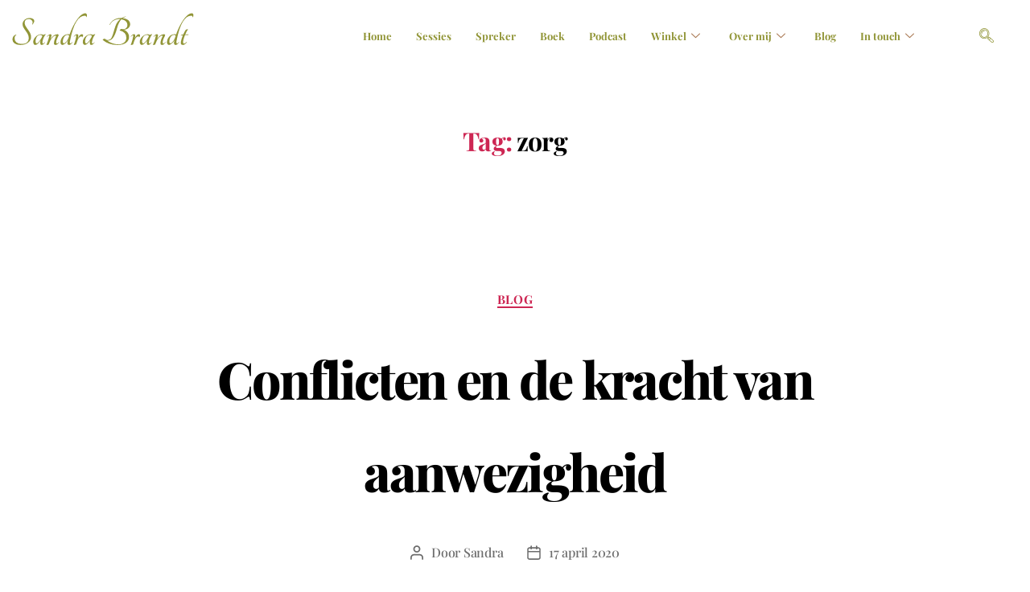

--- FILE ---
content_type: text/html; charset=UTF-8
request_url: https://www.sandrabrandt.nl/tag/zorg/
body_size: 27126
content:
<!DOCTYPE html>
<html lang="nl-NL">
<head>
	<meta charset="UTF-8" />
	<meta name="viewport" content="width=device-width, initial-scale=1" />
	<link rel="profile" href="http://gmpg.org/xfn/11" />
	<link rel="pingback" href="https://www.sandrabrandt.nl/xmlrpc.php" />
	<meta name='robots' content='index, follow, max-image-preview:large, max-snippet:-1, max-video-preview:-1' />

	<!-- This site is optimized with the Yoast SEO plugin v26.8 - https://yoast.com/product/yoast-seo-wordpress/ -->
	<title>zorg Archieven - SandraBrandt.nl</title>
	<link rel="canonical" href="https://www.sandrabrandt.nl/tag/zorg/" />
	<meta property="og:locale" content="nl_NL" />
	<meta property="og:type" content="article" />
	<meta property="og:title" content="zorg Archieven - SandraBrandt.nl" />
	<meta property="og:url" content="https://www.sandrabrandt.nl/tag/zorg/" />
	<meta property="og:site_name" content="SandraBrandt.nl" />
	<meta property="og:image" content="https://www.sandrabrandt.nl/wp-content/uploads/2023/06/intouchorig.jpg" />
	<meta property="og:image:width" content="2552" />
	<meta property="og:image:height" content="1432" />
	<meta property="og:image:type" content="image/jpeg" />
	<meta name="twitter:card" content="summary_large_image" />
	<meta name="twitter:site" content="@inspiratietour" />
	<script type="application/ld+json" class="yoast-schema-graph">{"@context":"https://schema.org","@graph":[{"@type":"CollectionPage","@id":"https://www.sandrabrandt.nl/tag/zorg/","url":"https://www.sandrabrandt.nl/tag/zorg/","name":"zorg Archieven - SandraBrandt.nl","isPartOf":{"@id":"https://www.sandrabrandt.nl/#website"},"primaryImageOfPage":{"@id":"https://www.sandrabrandt.nl/tag/zorg/#primaryimage"},"image":{"@id":"https://www.sandrabrandt.nl/tag/zorg/#primaryimage"},"thumbnailUrl":"https://www.sandrabrandt.nl/wp-content/uploads/2020/04/5-bewust-aanwezig-zijn.jpg","breadcrumb":{"@id":"https://www.sandrabrandt.nl/tag/zorg/#breadcrumb"},"inLanguage":"nl-NL"},{"@type":"ImageObject","inLanguage":"nl-NL","@id":"https://www.sandrabrandt.nl/tag/zorg/#primaryimage","url":"https://www.sandrabrandt.nl/wp-content/uploads/2020/04/5-bewust-aanwezig-zijn.jpg","contentUrl":"https://www.sandrabrandt.nl/wp-content/uploads/2020/04/5-bewust-aanwezig-zijn.jpg","width":1920,"height":1080,"caption":"Conflicten en de kracht van aanwezigheid"},{"@type":"BreadcrumbList","@id":"https://www.sandrabrandt.nl/tag/zorg/#breadcrumb","itemListElement":[{"@type":"ListItem","position":1,"name":"Home","item":"https://www.sandrabrandt.nl/"},{"@type":"ListItem","position":2,"name":"zorg"}]},{"@type":"WebSite","@id":"https://www.sandrabrandt.nl/#website","url":"https://www.sandrabrandt.nl/","name":"SandraBrandt.nl","description":"","publisher":{"@id":"https://www.sandrabrandt.nl/#/schema/person/0f6856e5d2dc298758046caa203a1e17"},"potentialAction":[{"@type":"SearchAction","target":{"@type":"EntryPoint","urlTemplate":"https://www.sandrabrandt.nl/?s={search_term_string}"},"query-input":{"@type":"PropertyValueSpecification","valueRequired":true,"valueName":"search_term_string"}}],"inLanguage":"nl-NL"},{"@type":["Person","Organization"],"@id":"https://www.sandrabrandt.nl/#/schema/person/0f6856e5d2dc298758046caa203a1e17","name":"Sandra","image":{"@type":"ImageObject","inLanguage":"nl-NL","@id":"https://www.sandrabrandt.nl/#/schema/person/image/","url":"https://www.sandrabrandt.nl/wp-content/uploads/2023/06/logo_sb.svg","contentUrl":"https://www.sandrabrandt.nl/wp-content/uploads/2023/06/logo_sb.svg","width":389,"height":69,"caption":"Sandra"},"logo":{"@id":"https://www.sandrabrandt.nl/#/schema/person/image/"},"description":"Klaagvrij expert | Auteur van Klaagvrije maandag | Helpt teams naar eigenaarschap, productiviteit en zingeving.","sameAs":["http://www.sandrabrandt.nl/","https://x.com/@inspiratietour"]}]}</script>
	<!-- / Yoast SEO plugin. -->


<link rel="alternate" type="application/rss+xml" title="SandraBrandt.nl &raquo; feed" href="https://www.sandrabrandt.nl/feed/" />
<link rel="alternate" type="application/rss+xml" title="SandraBrandt.nl &raquo; reacties feed" href="https://www.sandrabrandt.nl/comments/feed/" />
<link rel="alternate" type="application/rss+xml" title="SandraBrandt.nl &raquo; zorg tag feed" href="https://www.sandrabrandt.nl/tag/zorg/feed/" />
<style id='wp-img-auto-sizes-contain-inline-css'>
img:is([sizes=auto i],[sizes^="auto," i]){contain-intrinsic-size:3000px 1500px}
/*# sourceURL=wp-img-auto-sizes-contain-inline-css */
</style>
<link rel='stylesheet' id='hfe-widgets-style-css' href='https://www.sandrabrandt.nl/wp-content/plugins/header-footer-elementor/inc/widgets-css/frontend.css?ver=2.8.2' media='all' />
<link rel='stylesheet' id='hfe-woo-product-grid-css' href='https://www.sandrabrandt.nl/wp-content/plugins/header-footer-elementor/inc/widgets-css/woo-products.css?ver=2.8.2' media='all' />
<style id='wp-emoji-styles-inline-css'>

	img.wp-smiley, img.emoji {
		display: inline !important;
		border: none !important;
		box-shadow: none !important;
		height: 1em !important;
		width: 1em !important;
		margin: 0 0.07em !important;
		vertical-align: -0.1em !important;
		background: none !important;
		padding: 0 !important;
	}
/*# sourceURL=wp-emoji-styles-inline-css */
</style>
<link rel='stylesheet' id='wp-block-library-css' href='https://www.sandrabrandt.nl/wp-includes/css/dist/block-library/style.min.css?ver=6.9' media='all' />
<style id='classic-theme-styles-inline-css'>
/*! This file is auto-generated */
.wp-block-button__link{color:#fff;background-color:#32373c;border-radius:9999px;box-shadow:none;text-decoration:none;padding:calc(.667em + 2px) calc(1.333em + 2px);font-size:1.125em}.wp-block-file__button{background:#32373c;color:#fff;text-decoration:none}
/*# sourceURL=/wp-includes/css/classic-themes.min.css */
</style>
<style id='global-styles-inline-css'>
:root{--wp--preset--aspect-ratio--square: 1;--wp--preset--aspect-ratio--4-3: 4/3;--wp--preset--aspect-ratio--3-4: 3/4;--wp--preset--aspect-ratio--3-2: 3/2;--wp--preset--aspect-ratio--2-3: 2/3;--wp--preset--aspect-ratio--16-9: 16/9;--wp--preset--aspect-ratio--9-16: 9/16;--wp--preset--color--black: #000000;--wp--preset--color--cyan-bluish-gray: #abb8c3;--wp--preset--color--white: #ffffff;--wp--preset--color--pale-pink: #f78da7;--wp--preset--color--vivid-red: #cf2e2e;--wp--preset--color--luminous-vivid-orange: #ff6900;--wp--preset--color--luminous-vivid-amber: #fcb900;--wp--preset--color--light-green-cyan: #7bdcb5;--wp--preset--color--vivid-green-cyan: #00d084;--wp--preset--color--pale-cyan-blue: #8ed1fc;--wp--preset--color--vivid-cyan-blue: #0693e3;--wp--preset--color--vivid-purple: #9b51e0;--wp--preset--color--accent: #cd2653;--wp--preset--color--primary: #000000;--wp--preset--color--secondary: #6d6d6d;--wp--preset--color--subtle-background: #dcd7ca;--wp--preset--color--background: #fff;--wp--preset--gradient--vivid-cyan-blue-to-vivid-purple: linear-gradient(135deg,rgb(6,147,227) 0%,rgb(155,81,224) 100%);--wp--preset--gradient--light-green-cyan-to-vivid-green-cyan: linear-gradient(135deg,rgb(122,220,180) 0%,rgb(0,208,130) 100%);--wp--preset--gradient--luminous-vivid-amber-to-luminous-vivid-orange: linear-gradient(135deg,rgb(252,185,0) 0%,rgb(255,105,0) 100%);--wp--preset--gradient--luminous-vivid-orange-to-vivid-red: linear-gradient(135deg,rgb(255,105,0) 0%,rgb(207,46,46) 100%);--wp--preset--gradient--very-light-gray-to-cyan-bluish-gray: linear-gradient(135deg,rgb(238,238,238) 0%,rgb(169,184,195) 100%);--wp--preset--gradient--cool-to-warm-spectrum: linear-gradient(135deg,rgb(74,234,220) 0%,rgb(151,120,209) 20%,rgb(207,42,186) 40%,rgb(238,44,130) 60%,rgb(251,105,98) 80%,rgb(254,248,76) 100%);--wp--preset--gradient--blush-light-purple: linear-gradient(135deg,rgb(255,206,236) 0%,rgb(152,150,240) 100%);--wp--preset--gradient--blush-bordeaux: linear-gradient(135deg,rgb(254,205,165) 0%,rgb(254,45,45) 50%,rgb(107,0,62) 100%);--wp--preset--gradient--luminous-dusk: linear-gradient(135deg,rgb(255,203,112) 0%,rgb(199,81,192) 50%,rgb(65,88,208) 100%);--wp--preset--gradient--pale-ocean: linear-gradient(135deg,rgb(255,245,203) 0%,rgb(182,227,212) 50%,rgb(51,167,181) 100%);--wp--preset--gradient--electric-grass: linear-gradient(135deg,rgb(202,248,128) 0%,rgb(113,206,126) 100%);--wp--preset--gradient--midnight: linear-gradient(135deg,rgb(2,3,129) 0%,rgb(40,116,252) 100%);--wp--preset--font-size--small: 18px;--wp--preset--font-size--medium: 20px;--wp--preset--font-size--large: 26.25px;--wp--preset--font-size--x-large: 42px;--wp--preset--font-size--normal: 21px;--wp--preset--font-size--larger: 32px;--wp--preset--spacing--20: 0.44rem;--wp--preset--spacing--30: 0.67rem;--wp--preset--spacing--40: 1rem;--wp--preset--spacing--50: 1.5rem;--wp--preset--spacing--60: 2.25rem;--wp--preset--spacing--70: 3.38rem;--wp--preset--spacing--80: 5.06rem;--wp--preset--shadow--natural: 6px 6px 9px rgba(0, 0, 0, 0.2);--wp--preset--shadow--deep: 12px 12px 50px rgba(0, 0, 0, 0.4);--wp--preset--shadow--sharp: 6px 6px 0px rgba(0, 0, 0, 0.2);--wp--preset--shadow--outlined: 6px 6px 0px -3px rgb(255, 255, 255), 6px 6px rgb(0, 0, 0);--wp--preset--shadow--crisp: 6px 6px 0px rgb(0, 0, 0);}:where(.is-layout-flex){gap: 0.5em;}:where(.is-layout-grid){gap: 0.5em;}body .is-layout-flex{display: flex;}.is-layout-flex{flex-wrap: wrap;align-items: center;}.is-layout-flex > :is(*, div){margin: 0;}body .is-layout-grid{display: grid;}.is-layout-grid > :is(*, div){margin: 0;}:where(.wp-block-columns.is-layout-flex){gap: 2em;}:where(.wp-block-columns.is-layout-grid){gap: 2em;}:where(.wp-block-post-template.is-layout-flex){gap: 1.25em;}:where(.wp-block-post-template.is-layout-grid){gap: 1.25em;}.has-black-color{color: var(--wp--preset--color--black) !important;}.has-cyan-bluish-gray-color{color: var(--wp--preset--color--cyan-bluish-gray) !important;}.has-white-color{color: var(--wp--preset--color--white) !important;}.has-pale-pink-color{color: var(--wp--preset--color--pale-pink) !important;}.has-vivid-red-color{color: var(--wp--preset--color--vivid-red) !important;}.has-luminous-vivid-orange-color{color: var(--wp--preset--color--luminous-vivid-orange) !important;}.has-luminous-vivid-amber-color{color: var(--wp--preset--color--luminous-vivid-amber) !important;}.has-light-green-cyan-color{color: var(--wp--preset--color--light-green-cyan) !important;}.has-vivid-green-cyan-color{color: var(--wp--preset--color--vivid-green-cyan) !important;}.has-pale-cyan-blue-color{color: var(--wp--preset--color--pale-cyan-blue) !important;}.has-vivid-cyan-blue-color{color: var(--wp--preset--color--vivid-cyan-blue) !important;}.has-vivid-purple-color{color: var(--wp--preset--color--vivid-purple) !important;}.has-black-background-color{background-color: var(--wp--preset--color--black) !important;}.has-cyan-bluish-gray-background-color{background-color: var(--wp--preset--color--cyan-bluish-gray) !important;}.has-white-background-color{background-color: var(--wp--preset--color--white) !important;}.has-pale-pink-background-color{background-color: var(--wp--preset--color--pale-pink) !important;}.has-vivid-red-background-color{background-color: var(--wp--preset--color--vivid-red) !important;}.has-luminous-vivid-orange-background-color{background-color: var(--wp--preset--color--luminous-vivid-orange) !important;}.has-luminous-vivid-amber-background-color{background-color: var(--wp--preset--color--luminous-vivid-amber) !important;}.has-light-green-cyan-background-color{background-color: var(--wp--preset--color--light-green-cyan) !important;}.has-vivid-green-cyan-background-color{background-color: var(--wp--preset--color--vivid-green-cyan) !important;}.has-pale-cyan-blue-background-color{background-color: var(--wp--preset--color--pale-cyan-blue) !important;}.has-vivid-cyan-blue-background-color{background-color: var(--wp--preset--color--vivid-cyan-blue) !important;}.has-vivid-purple-background-color{background-color: var(--wp--preset--color--vivid-purple) !important;}.has-black-border-color{border-color: var(--wp--preset--color--black) !important;}.has-cyan-bluish-gray-border-color{border-color: var(--wp--preset--color--cyan-bluish-gray) !important;}.has-white-border-color{border-color: var(--wp--preset--color--white) !important;}.has-pale-pink-border-color{border-color: var(--wp--preset--color--pale-pink) !important;}.has-vivid-red-border-color{border-color: var(--wp--preset--color--vivid-red) !important;}.has-luminous-vivid-orange-border-color{border-color: var(--wp--preset--color--luminous-vivid-orange) !important;}.has-luminous-vivid-amber-border-color{border-color: var(--wp--preset--color--luminous-vivid-amber) !important;}.has-light-green-cyan-border-color{border-color: var(--wp--preset--color--light-green-cyan) !important;}.has-vivid-green-cyan-border-color{border-color: var(--wp--preset--color--vivid-green-cyan) !important;}.has-pale-cyan-blue-border-color{border-color: var(--wp--preset--color--pale-cyan-blue) !important;}.has-vivid-cyan-blue-border-color{border-color: var(--wp--preset--color--vivid-cyan-blue) !important;}.has-vivid-purple-border-color{border-color: var(--wp--preset--color--vivid-purple) !important;}.has-vivid-cyan-blue-to-vivid-purple-gradient-background{background: var(--wp--preset--gradient--vivid-cyan-blue-to-vivid-purple) !important;}.has-light-green-cyan-to-vivid-green-cyan-gradient-background{background: var(--wp--preset--gradient--light-green-cyan-to-vivid-green-cyan) !important;}.has-luminous-vivid-amber-to-luminous-vivid-orange-gradient-background{background: var(--wp--preset--gradient--luminous-vivid-amber-to-luminous-vivid-orange) !important;}.has-luminous-vivid-orange-to-vivid-red-gradient-background{background: var(--wp--preset--gradient--luminous-vivid-orange-to-vivid-red) !important;}.has-very-light-gray-to-cyan-bluish-gray-gradient-background{background: var(--wp--preset--gradient--very-light-gray-to-cyan-bluish-gray) !important;}.has-cool-to-warm-spectrum-gradient-background{background: var(--wp--preset--gradient--cool-to-warm-spectrum) !important;}.has-blush-light-purple-gradient-background{background: var(--wp--preset--gradient--blush-light-purple) !important;}.has-blush-bordeaux-gradient-background{background: var(--wp--preset--gradient--blush-bordeaux) !important;}.has-luminous-dusk-gradient-background{background: var(--wp--preset--gradient--luminous-dusk) !important;}.has-pale-ocean-gradient-background{background: var(--wp--preset--gradient--pale-ocean) !important;}.has-electric-grass-gradient-background{background: var(--wp--preset--gradient--electric-grass) !important;}.has-midnight-gradient-background{background: var(--wp--preset--gradient--midnight) !important;}.has-small-font-size{font-size: var(--wp--preset--font-size--small) !important;}.has-medium-font-size{font-size: var(--wp--preset--font-size--medium) !important;}.has-large-font-size{font-size: var(--wp--preset--font-size--large) !important;}.has-x-large-font-size{font-size: var(--wp--preset--font-size--x-large) !important;}
:where(.wp-block-post-template.is-layout-flex){gap: 1.25em;}:where(.wp-block-post-template.is-layout-grid){gap: 1.25em;}
:where(.wp-block-term-template.is-layout-flex){gap: 1.25em;}:where(.wp-block-term-template.is-layout-grid){gap: 1.25em;}
:where(.wp-block-columns.is-layout-flex){gap: 2em;}:where(.wp-block-columns.is-layout-grid){gap: 2em;}
:root :where(.wp-block-pullquote){font-size: 1.5em;line-height: 1.6;}
/*# sourceURL=global-styles-inline-css */
</style>
<link rel='stylesheet' id='contact-form-7-css' href='https://www.sandrabrandt.nl/wp-content/plugins/contact-form-7/includes/css/styles.css?ver=6.1.4' media='all' />
<link rel='stylesheet' id='elementor-icons-css' href='https://www.sandrabrandt.nl/wp-content/plugins/elementor/assets/lib/eicons/css/elementor-icons.min.css?ver=5.46.0' media='all' />
<link rel='stylesheet' id='elementor-frontend-css' href='https://www.sandrabrandt.nl/wp-content/plugins/elementor/assets/css/frontend.min.css?ver=3.34.2' media='all' />
<style id='elementor-frontend-inline-css'>
.elementor-kit-9804{--e-global-color-primary:#6EC1E4;--e-global-color-secondary:#54595F;--e-global-color-text:#7A7A7A;--e-global-color-accent:#61CE70;--e-global-typography-primary-font-family:"Playfair Display";--e-global-typography-primary-font-weight:600;--e-global-typography-secondary-font-family:"Playfair Display";--e-global-typography-secondary-font-weight:400;--e-global-typography-text-font-family:"Playfair Display";--e-global-typography-text-font-weight:400;--e-global-typography-accent-font-family:"Playfair Display";--e-global-typography-accent-font-weight:500;font-family:"Playfair Display", Sans-serif;}.ha-scroll-to-top-wrap .ha-scroll-to-top-button{background-color:#A87650;}.ha-scroll-to-top-wrap .ha-scroll-to-top-button:hover{background-color:#919537;}.elementor-kit-9804 a{font-family:"Playfair Display", Sans-serif;}.elementor-kit-9804 h1{font-family:"Playfair Display", Sans-serif;}.elementor-kit-9804 h2{font-family:"Playfair Display", Sans-serif;}.elementor-kit-9804 h3{font-family:"Playfair Display", Sans-serif;}.elementor-kit-9804 h4{font-family:"Playfair Display", Sans-serif;}.elementor-kit-9804 h5{font-family:"Playfair Display", Sans-serif;}.elementor-kit-9804 h6{font-family:"Playfair Display", Sans-serif;}.elementor-kit-9804 button,.elementor-kit-9804 input[type="button"],.elementor-kit-9804 input[type="submit"],.elementor-kit-9804 .elementor-button{font-family:"Playfair Display", Sans-serif;}.elementor-section.elementor-section-boxed > .elementor-container{max-width:1140px;}.e-con{--container-max-width:1140px;}.elementor-widget:not(:last-child){margin-block-end:20px;}.elementor-element{--widgets-spacing:20px 20px;--widgets-spacing-row:20px;--widgets-spacing-column:20px;}{}h1.entry-title{display:var(--page-title-display);}body[data-elementor-device-mode="widescreen"] .ha-scroll-to-top-wrap,
						body[data-elementor-device-mode="widescreen"] .ha-scroll-to-top-wrap.edit-mode,
						body[data-elementor-device-mode="widescreen"] .ha-scroll-to-top-wrap.single-page-off{visibility:visible;opacity:1;}body[data-elementor-device-mode="desktop"] .ha-scroll-to-top-wrap,
						body[data-elementor-device-mode="desktop"] .ha-scroll-to-top-wrap.edit-mode,
						body[data-elementor-device-mode="desktop"] .ha-scroll-to-top-wrap.single-page-off{visibility:visible;opacity:1;}body[data-elementor-device-mode="laptop"] .ha-scroll-to-top-wrap,
						body[data-elementor-device-mode="laptop"] .ha-scroll-to-top-wrap.edit-mode,
						body[data-elementor-device-mode="laptop"] .ha-scroll-to-top-wrap.single-page-off{visibility:visible;opacity:1;}body[data-elementor-device-mode="tablet_extra"] .ha-scroll-to-top-wrap,
						body[data-elementor-device-mode="tablet_extra"] .ha-scroll-to-top-wrap.edit-mode,
						body[data-elementor-device-mode="tablet_extra"] .ha-scroll-to-top-wrap.single-page-off{visibility:visible;opacity:1;}body[data-elementor-device-mode="tablet"] .ha-scroll-to-top-wrap,
						body[data-elementor-device-mode="tablet"] .ha-scroll-to-top-wrap.edit-mode,
						body[data-elementor-device-mode="tablet"] .ha-scroll-to-top-wrap.single-page-off{visibility:visible;opacity:1;}body[data-elementor-device-mode="mobile_extra"] .ha-scroll-to-top-wrap,
						body[data-elementor-device-mode="mobile_extra"] .ha-scroll-to-top-wrap.edit-mode,
						body[data-elementor-device-mode="mobile_extra"] .ha-scroll-to-top-wrap.single-page-off{visibility:visible;opacity:1;}body[data-elementor-device-mode="mobile"] .ha-scroll-to-top-wrap,
						body[data-elementor-device-mode="mobile"] .ha-scroll-to-top-wrap.edit-mode,
						body[data-elementor-device-mode="mobile"] .ha-scroll-to-top-wrap.single-page-off{visibility:visible;opacity:1;}.ha-scroll-to-top-wrap .ha-scroll-to-top-button i{color:#FFFFFF;}.ha-scroll-to-top-wrap .ha-scroll-to-top-button span{color:#FFFFFF;}@media(max-width:1024px){.elementor-section.elementor-section-boxed > .elementor-container{max-width:1024px;}.e-con{--container-max-width:1024px;}body[data-elementor-device-mode="widescreen"] .ha-scroll-to-top-wrap,
						body[data-elementor-device-mode="widescreen"] .ha-scroll-to-top-wrap.edit-mode,
						body[data-elementor-device-mode="widescreen"] .ha-scroll-to-top-wrap.single-page-off{visibility:visible;opacity:1;}body[data-elementor-device-mode="desktop"] .ha-scroll-to-top-wrap,
						body[data-elementor-device-mode="desktop"] .ha-scroll-to-top-wrap.edit-mode,
						body[data-elementor-device-mode="desktop"] .ha-scroll-to-top-wrap.single-page-off{visibility:visible;opacity:1;}body[data-elementor-device-mode="laptop"] .ha-scroll-to-top-wrap,
						body[data-elementor-device-mode="laptop"] .ha-scroll-to-top-wrap.edit-mode,
						body[data-elementor-device-mode="laptop"] .ha-scroll-to-top-wrap.single-page-off{visibility:visible;opacity:1;}body[data-elementor-device-mode="tablet_extra"] .ha-scroll-to-top-wrap,
						body[data-elementor-device-mode="tablet_extra"] .ha-scroll-to-top-wrap.edit-mode,
						body[data-elementor-device-mode="tablet_extra"] .ha-scroll-to-top-wrap.single-page-off{visibility:visible;opacity:1;}body[data-elementor-device-mode="tablet"] .ha-scroll-to-top-wrap,
						body[data-elementor-device-mode="tablet"] .ha-scroll-to-top-wrap.edit-mode,
						body[data-elementor-device-mode="tablet"] .ha-scroll-to-top-wrap.single-page-off{visibility:visible;opacity:1;}body[data-elementor-device-mode="mobile_extra"] .ha-scroll-to-top-wrap,
						body[data-elementor-device-mode="mobile_extra"] .ha-scroll-to-top-wrap.edit-mode,
						body[data-elementor-device-mode="mobile_extra"] .ha-scroll-to-top-wrap.single-page-off{visibility:visible;opacity:1;}body[data-elementor-device-mode="mobile"] .ha-scroll-to-top-wrap,
						body[data-elementor-device-mode="mobile"] .ha-scroll-to-top-wrap.edit-mode,
						body[data-elementor-device-mode="mobile"] .ha-scroll-to-top-wrap.single-page-off{visibility:visible;opacity:1;}}@media(max-width:767px){.elementor-section.elementor-section-boxed > .elementor-container{max-width:767px;}.e-con{--container-max-width:767px;}body[data-elementor-device-mode="widescreen"] .ha-scroll-to-top-wrap,
						body[data-elementor-device-mode="widescreen"] .ha-scroll-to-top-wrap.edit-mode,
						body[data-elementor-device-mode="widescreen"] .ha-scroll-to-top-wrap.single-page-off{visibility:visible;opacity:1;}body[data-elementor-device-mode="desktop"] .ha-scroll-to-top-wrap,
						body[data-elementor-device-mode="desktop"] .ha-scroll-to-top-wrap.edit-mode,
						body[data-elementor-device-mode="desktop"] .ha-scroll-to-top-wrap.single-page-off{visibility:visible;opacity:1;}body[data-elementor-device-mode="laptop"] .ha-scroll-to-top-wrap,
						body[data-elementor-device-mode="laptop"] .ha-scroll-to-top-wrap.edit-mode,
						body[data-elementor-device-mode="laptop"] .ha-scroll-to-top-wrap.single-page-off{visibility:visible;opacity:1;}body[data-elementor-device-mode="tablet_extra"] .ha-scroll-to-top-wrap,
						body[data-elementor-device-mode="tablet_extra"] .ha-scroll-to-top-wrap.edit-mode,
						body[data-elementor-device-mode="tablet_extra"] .ha-scroll-to-top-wrap.single-page-off{visibility:visible;opacity:1;}body[data-elementor-device-mode="tablet"] .ha-scroll-to-top-wrap,
						body[data-elementor-device-mode="tablet"] .ha-scroll-to-top-wrap.edit-mode,
						body[data-elementor-device-mode="tablet"] .ha-scroll-to-top-wrap.single-page-off{visibility:visible;opacity:1;}body[data-elementor-device-mode="mobile_extra"] .ha-scroll-to-top-wrap,
						body[data-elementor-device-mode="mobile_extra"] .ha-scroll-to-top-wrap.edit-mode,
						body[data-elementor-device-mode="mobile_extra"] .ha-scroll-to-top-wrap.single-page-off{visibility:visible;opacity:1;}body[data-elementor-device-mode="mobile"] .ha-scroll-to-top-wrap,
						body[data-elementor-device-mode="mobile"] .ha-scroll-to-top-wrap.edit-mode,
						body[data-elementor-device-mode="mobile"] .ha-scroll-to-top-wrap.single-page-off{visibility:visible;opacity:1;}}
.elementor-9965 .elementor-element.elementor-element-18af1218{margin-top:-10px;margin-bottom:0px;padding:0px 0px 0px 0px;}.elementor-9965 .elementor-element.elementor-element-5672328e > .elementor-widget-wrap > .elementor-widget:not(.elementor-widget__width-auto):not(.elementor-widget__width-initial):not(:last-child):not(.elementor-absolute){margin-block-end:20px;}.elementor-9965 .elementor-element.elementor-element-5672328e > .elementor-element-populated{padding:0px 0px 0px 0px;}.elementor-9965 .elementor-element.elementor-element-5a4227cf > .elementor-container > .elementor-column > .elementor-widget-wrap{align-content:center;align-items:center;}.elementor-9965 .elementor-element.elementor-element-5a4227cf{padding:10px 0px 10px 0px;}.elementor-9965 .elementor-element.elementor-element-7207e8f0 > .elementor-widget-wrap > .elementor-widget:not(.elementor-widget__width-auto):not(.elementor-widget__width-initial):not(:last-child):not(.elementor-absolute){margin-block-end:0px;}.elementor-9965 .elementor-element.elementor-element-7207e8f0 > .elementor-element-populated{padding:0px 15px 0px 15px;}.elementor-9965 .elementor-element.elementor-element-11b11c5d{--spacer-size:16px;}.elementor-widget-image .widget-image-caption{color:var( --e-global-color-text );font-family:var( --e-global-typography-text-font-family ), Sans-serif;font-weight:var( --e-global-typography-text-font-weight );}.elementor-9965 .elementor-element.elementor-element-a73449f{text-align:start;}.elementor-9965 .elementor-element.elementor-element-a73449f img{width:230px;}.elementor-9965 .elementor-element.elementor-element-4319dc6a > .elementor-widget-wrap > .elementor-widget:not(.elementor-widget__width-auto):not(.elementor-widget__width-initial):not(:last-child):not(.elementor-absolute){margin-block-end:0px;}.elementor-9965 .elementor-element.elementor-element-4319dc6a > .elementor-element-populated{padding:0px 15px 0px 15px;}.elementor-9965 .elementor-element.elementor-element-66e24de1{width:var( --container-widget-width, 88% );max-width:88%;--container-widget-width:88%;--container-widget-flex-grow:0;top:0px;z-index:15;}body:not(.rtl) .elementor-9965 .elementor-element.elementor-element-66e24de1{left:0px;}body.rtl .elementor-9965 .elementor-element.elementor-element-66e24de1{right:0px;}.elementor-9965 .elementor-element.elementor-element-66e24de1 .elementskit-menu-container{height:90px;border-radius:0px 0px 0px 0px;}.elementor-9965 .elementor-element.elementor-element-66e24de1 .elementskit-navbar-nav > li > a{font-family:"Playfair Display", Sans-serif;font-size:13px;font-weight:700;color:#919537;padding:0px 15px 0px 15px;}.elementor-9965 .elementor-element.elementor-element-66e24de1 .elementskit-navbar-nav > li > a:hover{color:#A87650;}.elementor-9965 .elementor-element.elementor-element-66e24de1 .elementskit-navbar-nav > li > a:focus{color:#A87650;}.elementor-9965 .elementor-element.elementor-element-66e24de1 .elementskit-navbar-nav > li > a:active{color:#A87650;}.elementor-9965 .elementor-element.elementor-element-66e24de1 .elementskit-navbar-nav > li:hover > a{color:#A87650;}.elementor-9965 .elementor-element.elementor-element-66e24de1 .elementskit-navbar-nav > li:hover > a .elementskit-submenu-indicator{color:#A87650;}.elementor-9965 .elementor-element.elementor-element-66e24de1 .elementskit-navbar-nav > li > a:hover .elementskit-submenu-indicator{color:#A87650;}.elementor-9965 .elementor-element.elementor-element-66e24de1 .elementskit-navbar-nav > li > a:focus .elementskit-submenu-indicator{color:#A87650;}.elementor-9965 .elementor-element.elementor-element-66e24de1 .elementskit-navbar-nav > li > a:active .elementskit-submenu-indicator{color:#A87650;}.elementor-9965 .elementor-element.elementor-element-66e24de1 .elementskit-navbar-nav > li.current-menu-item > a{color:#070707;}.elementor-9965 .elementor-element.elementor-element-66e24de1 .elementskit-navbar-nav > li.current-menu-ancestor > a{color:#070707;}.elementor-9965 .elementor-element.elementor-element-66e24de1 .elementskit-navbar-nav > li.current-menu-ancestor > a .elementskit-submenu-indicator{color:#070707;}.elementor-9965 .elementor-element.elementor-element-66e24de1 .elementskit-navbar-nav > li > a .elementskit-submenu-indicator{color:#A87650;fill:#A87650;}.elementor-9965 .elementor-element.elementor-element-66e24de1 .elementskit-navbar-nav > li > a .ekit-submenu-indicator-icon{color:#A87650;fill:#A87650;}.elementor-9965 .elementor-element.elementor-element-66e24de1 .elementskit-navbar-nav .elementskit-submenu-panel > li > a{font-family:"Playfair Display", Sans-serif;font-size:13px;font-weight:400;padding:6px 0px 7px 0px;color:#919537;}.elementor-9965 .elementor-element.elementor-element-66e24de1 .elementskit-navbar-nav .elementskit-submenu-panel > li > a:hover{color:#A87650;}.elementor-9965 .elementor-element.elementor-element-66e24de1 .elementskit-navbar-nav .elementskit-submenu-panel > li > a:focus{color:#A87650;}.elementor-9965 .elementor-element.elementor-element-66e24de1 .elementskit-navbar-nav .elementskit-submenu-panel > li > a:active{color:#A87650;}.elementor-9965 .elementor-element.elementor-element-66e24de1 .elementskit-navbar-nav .elementskit-submenu-panel > li:hover > a{color:#A87650;}.elementor-9965 .elementor-element.elementor-element-66e24de1 .elementskit-navbar-nav .elementskit-submenu-panel > li.current-menu-item > a{color:#000000 !important;}.elementor-9965 .elementor-element.elementor-element-66e24de1 .elementskit-submenu-panel{padding:15px 15px 15px 25px;}.elementor-9965 .elementor-element.elementor-element-66e24de1 .elementskit-navbar-nav .elementskit-submenu-panel{border-radius:0px 0px 0px 0px;min-width:220px;box-shadow:0px 0px 10px 0px rgba(0,0,0,0.12);}.elementor-9965 .elementor-element.elementor-element-66e24de1 .elementskit-menu-hamburger{float:right;border-style:none;}.elementor-9965 .elementor-element.elementor-element-66e24de1 .elementskit-menu-hamburger .elementskit-menu-hamburger-icon{background-color:#919537;}.elementor-9965 .elementor-element.elementor-element-66e24de1 .elementskit-menu-hamburger > .ekit-menu-icon{color:#919537;}.elementor-9965 .elementor-element.elementor-element-66e24de1 .elementskit-menu-hamburger:hover .elementskit-menu-hamburger-icon{background-color:#3F5F0A;}.elementor-9965 .elementor-element.elementor-element-66e24de1 .elementskit-menu-hamburger:hover > .ekit-menu-icon{color:#3F5F0A;}.elementor-9965 .elementor-element.elementor-element-66e24de1 .elementskit-menu-close{color:#3F5F0A;}.elementor-9965 .elementor-element.elementor-element-66e24de1 .elementskit-menu-close:hover{color:rgba(0, 0, 0, 0.5);}.elementor-9965 .elementor-element.elementor-element-1bf4fae4{width:var( --container-widget-width, 9.191% );max-width:9.191%;--container-widget-width:9.191%;--container-widget-flex-grow:0;top:-5px;}body:not(.rtl) .elementor-9965 .elementor-element.elementor-element-1bf4fae4{right:10.391px;}body.rtl .elementor-9965 .elementor-element.elementor-element-1bf4fae4{left:10.391px;}.elementor-9965 .elementor-element.elementor-element-1bf4fae4 .ekit_navsearch-button :is(i, svg){font-size:16px;}.elementor-9965 .elementor-element.elementor-element-1bf4fae4 .ekit_navsearch-button, .elementor-9965 .elementor-element.elementor-element-1bf4fae4 .ekit_search-button{color:#919537;fill:#919537;}.elementor-9965 .elementor-element.elementor-element-1bf4fae4 .ekit_navsearch-button{border-style:none;margin:30px 30px 30px 30px;padding:0px 0px 0px 0px;width:40px;height:40px;line-height:40px;text-align:center;}.ekit-popup-1bf4fae4 > .mfp-container > .mfp-content{vertical-align:top;}@media(max-width:1024px){.elementor-9965 .elementor-element.elementor-element-66e24de1 .elementskit-nav-identity-panel{padding:10px 0px 10px 0px;}.elementor-9965 .elementor-element.elementor-element-66e24de1 .elementskit-menu-container{max-width:350px;border-radius:0px 0px 0px 0px;}.elementor-9965 .elementor-element.elementor-element-66e24de1 .elementskit-navbar-nav > li > a{color:#000000;padding:10px 15px 10px 15px;}.elementor-9965 .elementor-element.elementor-element-66e24de1 .elementskit-navbar-nav .elementskit-submenu-panel > li > a{padding:15px 15px 15px 15px;}.elementor-9965 .elementor-element.elementor-element-66e24de1 .elementskit-navbar-nav .elementskit-submenu-panel{border-radius:0px 0px 0px 0px;}.elementor-9965 .elementor-element.elementor-element-66e24de1 .elementskit-menu-hamburger{padding:8px 8px 8px 8px;width:45px;border-radius:3px;}.elementor-9965 .elementor-element.elementor-element-66e24de1 .elementskit-menu-close{padding:8px 8px 8px 8px;margin:12px 12px 12px 12px;width:45px;border-radius:3px;}.elementor-9965 .elementor-element.elementor-element-66e24de1 .elementskit-nav-logo > img{max-width:160px;max-height:60px;}.elementor-9965 .elementor-element.elementor-element-66e24de1 .elementskit-nav-logo{margin:5px 0px 5px 0px;padding:5px 5px 5px 5px;}.elementor-9965 .elementor-element.elementor-element-1bf4fae4{top:-36px;}}@media(min-width:768px){.elementor-9965 .elementor-element.elementor-element-5672328e{width:100%;}.elementor-9965 .elementor-element.elementor-element-7207e8f0{width:20%;}.elementor-9965 .elementor-element.elementor-element-4319dc6a{width:80%;}}@media(max-width:767px){.elementor-9965 .elementor-element.elementor-element-5672328e{width:100%;}.elementor-9965 .elementor-element.elementor-element-7207e8f0{width:70%;}.elementor-9965 .elementor-element.elementor-element-4319dc6a{width:15%;}.elementor-9965 .elementor-element.elementor-element-66e24de1{--container-widget-width:75%;--container-widget-flex-grow:0;width:var( --container-widget-width, 75% );max-width:75%;top:15px;z-index:9999;}body:not(.rtl) .elementor-9965 .elementor-element.elementor-element-66e24de1{left:31px;}body.rtl .elementor-9965 .elementor-element.elementor-element-66e24de1{right:31px;}.elementor-9965 .elementor-element.elementor-element-66e24de1 .elementskit-nav-logo > img{max-width:120px;max-height:50px;}.elementor-9965 .elementor-element.elementor-element-1bf4fae4{top:-15px;}}
@-webkit-keyframes ha_fadeIn{0%{opacity:0}to{opacity:1}}@keyframes ha_fadeIn{0%{opacity:0}to{opacity:1}}@-webkit-keyframes ha_zoomIn{0%{opacity:0;-webkit-transform:scale3d(.3,.3,.3);transform:scale3d(.3,.3,.3)}50%{opacity:1}}@keyframes ha_zoomIn{0%{opacity:0;-webkit-transform:scale3d(.3,.3,.3);transform:scale3d(.3,.3,.3)}50%{opacity:1}}@-webkit-keyframes ha_rollIn{0%{opacity:0;-webkit-transform:translate3d(-100%,0,0) rotate3d(0,0,1,-120deg);transform:translate3d(-100%,0,0) rotate3d(0,0,1,-120deg)}to{opacity:1}}@keyframes ha_rollIn{0%{opacity:0;-webkit-transform:translate3d(-100%,0,0) rotate3d(0,0,1,-120deg);transform:translate3d(-100%,0,0) rotate3d(0,0,1,-120deg)}to{opacity:1}}@-webkit-keyframes ha_bounce{0%,20%,53%,to{-webkit-animation-timing-function:cubic-bezier(.215,.61,.355,1);animation-timing-function:cubic-bezier(.215,.61,.355,1)}40%,43%{-webkit-transform:translate3d(0,-30px,0) scaleY(1.1);transform:translate3d(0,-30px,0) scaleY(1.1);-webkit-animation-timing-function:cubic-bezier(.755,.05,.855,.06);animation-timing-function:cubic-bezier(.755,.05,.855,.06)}70%{-webkit-transform:translate3d(0,-15px,0) scaleY(1.05);transform:translate3d(0,-15px,0) scaleY(1.05);-webkit-animation-timing-function:cubic-bezier(.755,.05,.855,.06);animation-timing-function:cubic-bezier(.755,.05,.855,.06)}80%{-webkit-transition-timing-function:cubic-bezier(.215,.61,.355,1);transition-timing-function:cubic-bezier(.215,.61,.355,1);-webkit-transform:translate3d(0,0,0) scaleY(.95);transform:translate3d(0,0,0) scaleY(.95)}90%{-webkit-transform:translate3d(0,-4px,0) scaleY(1.02);transform:translate3d(0,-4px,0) scaleY(1.02)}}@keyframes ha_bounce{0%,20%,53%,to{-webkit-animation-timing-function:cubic-bezier(.215,.61,.355,1);animation-timing-function:cubic-bezier(.215,.61,.355,1)}40%,43%{-webkit-transform:translate3d(0,-30px,0) scaleY(1.1);transform:translate3d(0,-30px,0) scaleY(1.1);-webkit-animation-timing-function:cubic-bezier(.755,.05,.855,.06);animation-timing-function:cubic-bezier(.755,.05,.855,.06)}70%{-webkit-transform:translate3d(0,-15px,0) scaleY(1.05);transform:translate3d(0,-15px,0) scaleY(1.05);-webkit-animation-timing-function:cubic-bezier(.755,.05,.855,.06);animation-timing-function:cubic-bezier(.755,.05,.855,.06)}80%{-webkit-transition-timing-function:cubic-bezier(.215,.61,.355,1);transition-timing-function:cubic-bezier(.215,.61,.355,1);-webkit-transform:translate3d(0,0,0) scaleY(.95);transform:translate3d(0,0,0) scaleY(.95)}90%{-webkit-transform:translate3d(0,-4px,0) scaleY(1.02);transform:translate3d(0,-4px,0) scaleY(1.02)}}@-webkit-keyframes ha_bounceIn{0%,20%,40%,60%,80%,to{-webkit-animation-timing-function:cubic-bezier(.215,.61,.355,1);animation-timing-function:cubic-bezier(.215,.61,.355,1)}0%{opacity:0;-webkit-transform:scale3d(.3,.3,.3);transform:scale3d(.3,.3,.3)}20%{-webkit-transform:scale3d(1.1,1.1,1.1);transform:scale3d(1.1,1.1,1.1)}40%{-webkit-transform:scale3d(.9,.9,.9);transform:scale3d(.9,.9,.9)}60%{opacity:1;-webkit-transform:scale3d(1.03,1.03,1.03);transform:scale3d(1.03,1.03,1.03)}80%{-webkit-transform:scale3d(.97,.97,.97);transform:scale3d(.97,.97,.97)}to{opacity:1}}@keyframes ha_bounceIn{0%,20%,40%,60%,80%,to{-webkit-animation-timing-function:cubic-bezier(.215,.61,.355,1);animation-timing-function:cubic-bezier(.215,.61,.355,1)}0%{opacity:0;-webkit-transform:scale3d(.3,.3,.3);transform:scale3d(.3,.3,.3)}20%{-webkit-transform:scale3d(1.1,1.1,1.1);transform:scale3d(1.1,1.1,1.1)}40%{-webkit-transform:scale3d(.9,.9,.9);transform:scale3d(.9,.9,.9)}60%{opacity:1;-webkit-transform:scale3d(1.03,1.03,1.03);transform:scale3d(1.03,1.03,1.03)}80%{-webkit-transform:scale3d(.97,.97,.97);transform:scale3d(.97,.97,.97)}to{opacity:1}}@-webkit-keyframes ha_flipInX{0%{opacity:0;-webkit-transform:perspective(400px) rotate3d(1,0,0,90deg);transform:perspective(400px) rotate3d(1,0,0,90deg);-webkit-animation-timing-function:ease-in;animation-timing-function:ease-in}40%{-webkit-transform:perspective(400px) rotate3d(1,0,0,-20deg);transform:perspective(400px) rotate3d(1,0,0,-20deg);-webkit-animation-timing-function:ease-in;animation-timing-function:ease-in}60%{opacity:1;-webkit-transform:perspective(400px) rotate3d(1,0,0,10deg);transform:perspective(400px) rotate3d(1,0,0,10deg)}80%{-webkit-transform:perspective(400px) rotate3d(1,0,0,-5deg);transform:perspective(400px) rotate3d(1,0,0,-5deg)}}@keyframes ha_flipInX{0%{opacity:0;-webkit-transform:perspective(400px) rotate3d(1,0,0,90deg);transform:perspective(400px) rotate3d(1,0,0,90deg);-webkit-animation-timing-function:ease-in;animation-timing-function:ease-in}40%{-webkit-transform:perspective(400px) rotate3d(1,0,0,-20deg);transform:perspective(400px) rotate3d(1,0,0,-20deg);-webkit-animation-timing-function:ease-in;animation-timing-function:ease-in}60%{opacity:1;-webkit-transform:perspective(400px) rotate3d(1,0,0,10deg);transform:perspective(400px) rotate3d(1,0,0,10deg)}80%{-webkit-transform:perspective(400px) rotate3d(1,0,0,-5deg);transform:perspective(400px) rotate3d(1,0,0,-5deg)}}@-webkit-keyframes ha_flipInY{0%{opacity:0;-webkit-transform:perspective(400px) rotate3d(0,1,0,90deg);transform:perspective(400px) rotate3d(0,1,0,90deg);-webkit-animation-timing-function:ease-in;animation-timing-function:ease-in}40%{-webkit-transform:perspective(400px) rotate3d(0,1,0,-20deg);transform:perspective(400px) rotate3d(0,1,0,-20deg);-webkit-animation-timing-function:ease-in;animation-timing-function:ease-in}60%{opacity:1;-webkit-transform:perspective(400px) rotate3d(0,1,0,10deg);transform:perspective(400px) rotate3d(0,1,0,10deg)}80%{-webkit-transform:perspective(400px) rotate3d(0,1,0,-5deg);transform:perspective(400px) rotate3d(0,1,0,-5deg)}}@keyframes ha_flipInY{0%{opacity:0;-webkit-transform:perspective(400px) rotate3d(0,1,0,90deg);transform:perspective(400px) rotate3d(0,1,0,90deg);-webkit-animation-timing-function:ease-in;animation-timing-function:ease-in}40%{-webkit-transform:perspective(400px) rotate3d(0,1,0,-20deg);transform:perspective(400px) rotate3d(0,1,0,-20deg);-webkit-animation-timing-function:ease-in;animation-timing-function:ease-in}60%{opacity:1;-webkit-transform:perspective(400px) rotate3d(0,1,0,10deg);transform:perspective(400px) rotate3d(0,1,0,10deg)}80%{-webkit-transform:perspective(400px) rotate3d(0,1,0,-5deg);transform:perspective(400px) rotate3d(0,1,0,-5deg)}}@-webkit-keyframes ha_swing{20%{-webkit-transform:rotate3d(0,0,1,15deg);transform:rotate3d(0,0,1,15deg)}40%{-webkit-transform:rotate3d(0,0,1,-10deg);transform:rotate3d(0,0,1,-10deg)}60%{-webkit-transform:rotate3d(0,0,1,5deg);transform:rotate3d(0,0,1,5deg)}80%{-webkit-transform:rotate3d(0,0,1,-5deg);transform:rotate3d(0,0,1,-5deg)}}@keyframes ha_swing{20%{-webkit-transform:rotate3d(0,0,1,15deg);transform:rotate3d(0,0,1,15deg)}40%{-webkit-transform:rotate3d(0,0,1,-10deg);transform:rotate3d(0,0,1,-10deg)}60%{-webkit-transform:rotate3d(0,0,1,5deg);transform:rotate3d(0,0,1,5deg)}80%{-webkit-transform:rotate3d(0,0,1,-5deg);transform:rotate3d(0,0,1,-5deg)}}@-webkit-keyframes ha_slideInDown{0%{visibility:visible;-webkit-transform:translate3d(0,-100%,0);transform:translate3d(0,-100%,0)}}@keyframes ha_slideInDown{0%{visibility:visible;-webkit-transform:translate3d(0,-100%,0);transform:translate3d(0,-100%,0)}}@-webkit-keyframes ha_slideInUp{0%{visibility:visible;-webkit-transform:translate3d(0,100%,0);transform:translate3d(0,100%,0)}}@keyframes ha_slideInUp{0%{visibility:visible;-webkit-transform:translate3d(0,100%,0);transform:translate3d(0,100%,0)}}@-webkit-keyframes ha_slideInLeft{0%{visibility:visible;-webkit-transform:translate3d(-100%,0,0);transform:translate3d(-100%,0,0)}}@keyframes ha_slideInLeft{0%{visibility:visible;-webkit-transform:translate3d(-100%,0,0);transform:translate3d(-100%,0,0)}}@-webkit-keyframes ha_slideInRight{0%{visibility:visible;-webkit-transform:translate3d(100%,0,0);transform:translate3d(100%,0,0)}}@keyframes ha_slideInRight{0%{visibility:visible;-webkit-transform:translate3d(100%,0,0);transform:translate3d(100%,0,0)}}.ha_fadeIn{-webkit-animation-name:ha_fadeIn;animation-name:ha_fadeIn}.ha_zoomIn{-webkit-animation-name:ha_zoomIn;animation-name:ha_zoomIn}.ha_rollIn{-webkit-animation-name:ha_rollIn;animation-name:ha_rollIn}.ha_bounce{-webkit-transform-origin:center bottom;-ms-transform-origin:center bottom;transform-origin:center bottom;-webkit-animation-name:ha_bounce;animation-name:ha_bounce}.ha_bounceIn{-webkit-animation-name:ha_bounceIn;animation-name:ha_bounceIn;-webkit-animation-duration:.75s;-webkit-animation-duration:calc(var(--animate-duration)*.75);animation-duration:.75s;animation-duration:calc(var(--animate-duration)*.75)}.ha_flipInX,.ha_flipInY{-webkit-animation-name:ha_flipInX;animation-name:ha_flipInX;-webkit-backface-visibility:visible!important;backface-visibility:visible!important}.ha_flipInY{-webkit-animation-name:ha_flipInY;animation-name:ha_flipInY}.ha_swing{-webkit-transform-origin:top center;-ms-transform-origin:top center;transform-origin:top center;-webkit-animation-name:ha_swing;animation-name:ha_swing}.ha_slideInDown{-webkit-animation-name:ha_slideInDown;animation-name:ha_slideInDown}.ha_slideInUp{-webkit-animation-name:ha_slideInUp;animation-name:ha_slideInUp}.ha_slideInLeft{-webkit-animation-name:ha_slideInLeft;animation-name:ha_slideInLeft}.ha_slideInRight{-webkit-animation-name:ha_slideInRight;animation-name:ha_slideInRight}.ha-css-transform-yes{-webkit-transition-duration:var(--ha-tfx-transition-duration, .2s);transition-duration:var(--ha-tfx-transition-duration, .2s);-webkit-transition-property:-webkit-transform;transition-property:transform;transition-property:transform,-webkit-transform;-webkit-transform:translate(var(--ha-tfx-translate-x, 0),var(--ha-tfx-translate-y, 0)) scale(var(--ha-tfx-scale-x, 1),var(--ha-tfx-scale-y, 1)) skew(var(--ha-tfx-skew-x, 0),var(--ha-tfx-skew-y, 0)) rotateX(var(--ha-tfx-rotate-x, 0)) rotateY(var(--ha-tfx-rotate-y, 0)) rotateZ(var(--ha-tfx-rotate-z, 0));transform:translate(var(--ha-tfx-translate-x, 0),var(--ha-tfx-translate-y, 0)) scale(var(--ha-tfx-scale-x, 1),var(--ha-tfx-scale-y, 1)) skew(var(--ha-tfx-skew-x, 0),var(--ha-tfx-skew-y, 0)) rotateX(var(--ha-tfx-rotate-x, 0)) rotateY(var(--ha-tfx-rotate-y, 0)) rotateZ(var(--ha-tfx-rotate-z, 0))}.ha-css-transform-yes:hover{-webkit-transform:translate(var(--ha-tfx-translate-x-hover, var(--ha-tfx-translate-x, 0)),var(--ha-tfx-translate-y-hover, var(--ha-tfx-translate-y, 0))) scale(var(--ha-tfx-scale-x-hover, var(--ha-tfx-scale-x, 1)),var(--ha-tfx-scale-y-hover, var(--ha-tfx-scale-y, 1))) skew(var(--ha-tfx-skew-x-hover, var(--ha-tfx-skew-x, 0)),var(--ha-tfx-skew-y-hover, var(--ha-tfx-skew-y, 0))) rotateX(var(--ha-tfx-rotate-x-hover, var(--ha-tfx-rotate-x, 0))) rotateY(var(--ha-tfx-rotate-y-hover, var(--ha-tfx-rotate-y, 0))) rotateZ(var(--ha-tfx-rotate-z-hover, var(--ha-tfx-rotate-z, 0)));transform:translate(var(--ha-tfx-translate-x-hover, var(--ha-tfx-translate-x, 0)),var(--ha-tfx-translate-y-hover, var(--ha-tfx-translate-y, 0))) scale(var(--ha-tfx-scale-x-hover, var(--ha-tfx-scale-x, 1)),var(--ha-tfx-scale-y-hover, var(--ha-tfx-scale-y, 1))) skew(var(--ha-tfx-skew-x-hover, var(--ha-tfx-skew-x, 0)),var(--ha-tfx-skew-y-hover, var(--ha-tfx-skew-y, 0))) rotateX(var(--ha-tfx-rotate-x-hover, var(--ha-tfx-rotate-x, 0))) rotateY(var(--ha-tfx-rotate-y-hover, var(--ha-tfx-rotate-y, 0))) rotateZ(var(--ha-tfx-rotate-z-hover, var(--ha-tfx-rotate-z, 0)))}.happy-addon>.elementor-widget-container{word-wrap:break-word;overflow-wrap:break-word}.happy-addon>.elementor-widget-container,.happy-addon>.elementor-widget-container *{-webkit-box-sizing:border-box;box-sizing:border-box}.happy-addon:not(:has(.elementor-widget-container)),.happy-addon:not(:has(.elementor-widget-container)) *{-webkit-box-sizing:border-box;box-sizing:border-box;word-wrap:break-word;overflow-wrap:break-word}.happy-addon p:empty{display:none}.happy-addon .elementor-inline-editing{min-height:auto!important}.happy-addon-pro img{max-width:100%;height:auto;-o-object-fit:cover;object-fit:cover}.ha-screen-reader-text{position:absolute;overflow:hidden;clip:rect(1px,1px,1px,1px);margin:-1px;padding:0;width:1px;height:1px;border:0;word-wrap:normal!important;-webkit-clip-path:inset(50%);clip-path:inset(50%)}.ha-has-bg-overlay>.elementor-widget-container{position:relative;z-index:1}.ha-has-bg-overlay>.elementor-widget-container:before{position:absolute;top:0;left:0;z-index:-1;width:100%;height:100%;content:""}.ha-has-bg-overlay:not(:has(.elementor-widget-container)){position:relative;z-index:1}.ha-has-bg-overlay:not(:has(.elementor-widget-container)):before{position:absolute;top:0;left:0;z-index:-1;width:100%;height:100%;content:""}.ha-popup--is-enabled .ha-js-popup,.ha-popup--is-enabled .ha-js-popup img{cursor:-webkit-zoom-in!important;cursor:zoom-in!important}.mfp-wrap .mfp-arrow,.mfp-wrap .mfp-close{background-color:transparent}.mfp-wrap .mfp-arrow:focus,.mfp-wrap .mfp-close:focus{outline-width:thin}.ha-advanced-tooltip-enable{position:relative;cursor:pointer;--ha-tooltip-arrow-color:black;--ha-tooltip-arrow-distance:0}.ha-advanced-tooltip-enable .ha-advanced-tooltip-content{position:absolute;z-index:999;display:none;padding:5px 0;width:120px;height:auto;border-radius:6px;background-color:#000;color:#fff;text-align:center;opacity:0}.ha-advanced-tooltip-enable .ha-advanced-tooltip-content::after{position:absolute;border-width:5px;border-style:solid;content:""}.ha-advanced-tooltip-enable .ha-advanced-tooltip-content.no-arrow::after{visibility:hidden}.ha-advanced-tooltip-enable .ha-advanced-tooltip-content.show{display:inline-block;opacity:1}.ha-advanced-tooltip-enable.ha-advanced-tooltip-top .ha-advanced-tooltip-content,body[data-elementor-device-mode=tablet] .ha-advanced-tooltip-enable.ha-advanced-tooltip-tablet-top .ha-advanced-tooltip-content{top:unset;right:0;bottom:calc(101% + var(--ha-tooltip-arrow-distance));left:0;margin:0 auto}.ha-advanced-tooltip-enable.ha-advanced-tooltip-top .ha-advanced-tooltip-content::after,body[data-elementor-device-mode=tablet] .ha-advanced-tooltip-enable.ha-advanced-tooltip-tablet-top .ha-advanced-tooltip-content::after{top:100%;right:unset;bottom:unset;left:50%;border-color:var(--ha-tooltip-arrow-color) transparent transparent transparent;-webkit-transform:translateX(-50%);-ms-transform:translateX(-50%);transform:translateX(-50%)}.ha-advanced-tooltip-enable.ha-advanced-tooltip-bottom .ha-advanced-tooltip-content,body[data-elementor-device-mode=tablet] .ha-advanced-tooltip-enable.ha-advanced-tooltip-tablet-bottom .ha-advanced-tooltip-content{top:calc(101% + var(--ha-tooltip-arrow-distance));right:0;bottom:unset;left:0;margin:0 auto}.ha-advanced-tooltip-enable.ha-advanced-tooltip-bottom .ha-advanced-tooltip-content::after,body[data-elementor-device-mode=tablet] .ha-advanced-tooltip-enable.ha-advanced-tooltip-tablet-bottom .ha-advanced-tooltip-content::after{top:unset;right:unset;bottom:100%;left:50%;border-color:transparent transparent var(--ha-tooltip-arrow-color) transparent;-webkit-transform:translateX(-50%);-ms-transform:translateX(-50%);transform:translateX(-50%)}.ha-advanced-tooltip-enable.ha-advanced-tooltip-left .ha-advanced-tooltip-content,body[data-elementor-device-mode=tablet] .ha-advanced-tooltip-enable.ha-advanced-tooltip-tablet-left .ha-advanced-tooltip-content{top:50%;right:calc(101% + var(--ha-tooltip-arrow-distance));bottom:unset;left:unset;-webkit-transform:translateY(-50%);-ms-transform:translateY(-50%);transform:translateY(-50%)}.ha-advanced-tooltip-enable.ha-advanced-tooltip-left .ha-advanced-tooltip-content::after,body[data-elementor-device-mode=tablet] .ha-advanced-tooltip-enable.ha-advanced-tooltip-tablet-left .ha-advanced-tooltip-content::after{top:50%;right:unset;bottom:unset;left:100%;border-color:transparent transparent transparent var(--ha-tooltip-arrow-color);-webkit-transform:translateY(-50%);-ms-transform:translateY(-50%);transform:translateY(-50%)}.ha-advanced-tooltip-enable.ha-advanced-tooltip-right .ha-advanced-tooltip-content,body[data-elementor-device-mode=tablet] .ha-advanced-tooltip-enable.ha-advanced-tooltip-tablet-right .ha-advanced-tooltip-content{top:50%;right:unset;bottom:unset;left:calc(101% + var(--ha-tooltip-arrow-distance));-webkit-transform:translateY(-50%);-ms-transform:translateY(-50%);transform:translateY(-50%)}.ha-advanced-tooltip-enable.ha-advanced-tooltip-right .ha-advanced-tooltip-content::after,body[data-elementor-device-mode=tablet] .ha-advanced-tooltip-enable.ha-advanced-tooltip-tablet-right .ha-advanced-tooltip-content::after{top:50%;right:100%;bottom:unset;left:unset;border-color:transparent var(--ha-tooltip-arrow-color) transparent transparent;-webkit-transform:translateY(-50%);-ms-transform:translateY(-50%);transform:translateY(-50%)}body[data-elementor-device-mode=mobile] .ha-advanced-tooltip-enable.ha-advanced-tooltip-mobile-top .ha-advanced-tooltip-content{top:unset;right:0;bottom:calc(101% + var(--ha-tooltip-arrow-distance));left:0;margin:0 auto}body[data-elementor-device-mode=mobile] .ha-advanced-tooltip-enable.ha-advanced-tooltip-mobile-top .ha-advanced-tooltip-content::after{top:100%;right:unset;bottom:unset;left:50%;border-color:var(--ha-tooltip-arrow-color) transparent transparent transparent;-webkit-transform:translateX(-50%);-ms-transform:translateX(-50%);transform:translateX(-50%)}body[data-elementor-device-mode=mobile] .ha-advanced-tooltip-enable.ha-advanced-tooltip-mobile-bottom .ha-advanced-tooltip-content{top:calc(101% + var(--ha-tooltip-arrow-distance));right:0;bottom:unset;left:0;margin:0 auto}body[data-elementor-device-mode=mobile] .ha-advanced-tooltip-enable.ha-advanced-tooltip-mobile-bottom .ha-advanced-tooltip-content::after{top:unset;right:unset;bottom:100%;left:50%;border-color:transparent transparent var(--ha-tooltip-arrow-color) transparent;-webkit-transform:translateX(-50%);-ms-transform:translateX(-50%);transform:translateX(-50%)}body[data-elementor-device-mode=mobile] .ha-advanced-tooltip-enable.ha-advanced-tooltip-mobile-left .ha-advanced-tooltip-content{top:50%;right:calc(101% + var(--ha-tooltip-arrow-distance));bottom:unset;left:unset;-webkit-transform:translateY(-50%);-ms-transform:translateY(-50%);transform:translateY(-50%)}body[data-elementor-device-mode=mobile] .ha-advanced-tooltip-enable.ha-advanced-tooltip-mobile-left .ha-advanced-tooltip-content::after{top:50%;right:unset;bottom:unset;left:100%;border-color:transparent transparent transparent var(--ha-tooltip-arrow-color);-webkit-transform:translateY(-50%);-ms-transform:translateY(-50%);transform:translateY(-50%)}body[data-elementor-device-mode=mobile] .ha-advanced-tooltip-enable.ha-advanced-tooltip-mobile-right .ha-advanced-tooltip-content{top:50%;right:unset;bottom:unset;left:calc(101% + var(--ha-tooltip-arrow-distance));-webkit-transform:translateY(-50%);-ms-transform:translateY(-50%);transform:translateY(-50%)}body[data-elementor-device-mode=mobile] .ha-advanced-tooltip-enable.ha-advanced-tooltip-mobile-right .ha-advanced-tooltip-content::after{top:50%;right:100%;bottom:unset;left:unset;border-color:transparent var(--ha-tooltip-arrow-color) transparent transparent;-webkit-transform:translateY(-50%);-ms-transform:translateY(-50%);transform:translateY(-50%)}body.elementor-editor-active .happy-addon.ha-gravityforms .gform_wrapper{display:block!important}.ha-scroll-to-top-wrap.ha-scroll-to-top-hide{display:none}.ha-scroll-to-top-wrap.edit-mode,.ha-scroll-to-top-wrap.single-page-off{display:none!important}.ha-scroll-to-top-button{position:fixed;right:15px;bottom:15px;z-index:9999;display:-webkit-box;display:-webkit-flex;display:-ms-flexbox;display:flex;-webkit-box-align:center;-webkit-align-items:center;align-items:center;-ms-flex-align:center;-webkit-box-pack:center;-ms-flex-pack:center;-webkit-justify-content:center;justify-content:center;width:50px;height:50px;border-radius:50px;background-color:#5636d1;color:#fff;text-align:center;opacity:1;cursor:pointer;-webkit-transition:all .3s;transition:all .3s}.ha-scroll-to-top-button i{color:#fff;font-size:16px}.ha-scroll-to-top-button:hover{background-color:#e2498a}
.elementor-9987 .elementor-element.elementor-element-18cccbfd:not(.elementor-motion-effects-element-type-background), .elementor-9987 .elementor-element.elementor-element-18cccbfd > .elementor-motion-effects-container > .elementor-motion-effects-layer{background-color:#FFFFFF;}.elementor-9987 .elementor-element.elementor-element-18cccbfd{transition:background 0.3s, border 0.3s, border-radius 0.3s, box-shadow 0.3s;margin-top:100px;margin-bottom:0px;padding:88px 0px 60px 0px;}.elementor-9987 .elementor-element.elementor-element-18cccbfd > .elementor-background-overlay{transition:background 0.3s, border-radius 0.3s, opacity 0.3s;}.elementor-9987 .elementor-element.elementor-element-15cecb7b > .elementor-element-populated{padding:10px 45px 10px 10px;}.elementor-widget-image .widget-image-caption{color:var( --e-global-color-text );font-family:var( --e-global-typography-text-font-family ), Sans-serif;font-weight:var( --e-global-typography-text-font-weight );}.elementor-9987 .elementor-element.elementor-element-6c8ff19c > .elementor-widget-container{margin:0px 0px 15px 0px;}.elementor-9987 .elementor-element.elementor-element-6c8ff19c{text-align:start;}.elementor-9987 .elementor-element.elementor-element-6c8ff19c img{width:62%;}.elementor-widget-text-editor{font-family:var( --e-global-typography-text-font-family ), Sans-serif;font-weight:var( --e-global-typography-text-font-weight );color:var( --e-global-color-text );}.elementor-widget-text-editor.elementor-drop-cap-view-stacked .elementor-drop-cap{background-color:var( --e-global-color-primary );}.elementor-widget-text-editor.elementor-drop-cap-view-framed .elementor-drop-cap, .elementor-widget-text-editor.elementor-drop-cap-view-default .elementor-drop-cap{color:var( --e-global-color-primary );border-color:var( --e-global-color-primary );}.elementor-9987 .elementor-element.elementor-element-66e1e91c > .elementor-widget-container{margin:0px 0px 20px 0px;}.elementor-9987 .elementor-element.elementor-element-66e1e91c{font-family:"Playfair Display", Sans-serif;font-size:16px;font-weight:400;line-height:26px;color:#000000;}.elementor-9987 .elementor-element.elementor-element-44353906 .elementor-repeater-item-da8f4de > a :is(i, svg){color:#A87650;fill:#A87650;}.elementor-9987 .elementor-element.elementor-element-44353906 .elementor-repeater-item-da8f4de > a{background-color:rgba(255,255,255,0);border-style:none;}.elementor-9987 .elementor-element.elementor-element-44353906 .elementor-repeater-item-da8f4de > a:hover{background-color:#FFFFFF;}.elementor-9987 .elementor-element.elementor-element-44353906 .elementor-repeater-item-8f886e8 > a :is(i, svg){color:#A87650;fill:#A87650;}.elementor-9987 .elementor-element.elementor-element-44353906 .elementor-repeater-item-8f886e8 > a{background-color:rgba(255,255,255,0);border-style:none;}.elementor-9987 .elementor-element.elementor-element-44353906 .elementor-repeater-item-8f886e8 > a:hover{background-color:#FFFFFF;}.elementor-9987 .elementor-element.elementor-element-44353906 .elementor-repeater-item-048c536 > a :is(i, svg){color:#A87650;fill:#A87650;}.elementor-9987 .elementor-element.elementor-element-44353906 .elementor-repeater-item-048c536 > a{background-color:rgba(255,255,255,0);border-style:none;}.elementor-9987 .elementor-element.elementor-element-44353906 .elementor-repeater-item-048c536 > a:hover{background-color:#FFFFFF;}.elementor-9987 .elementor-element.elementor-element-44353906 .elementor-repeater-item-c8596be > a :is(i, svg){color:#A87650;fill:#A87650;}.elementor-9987 .elementor-element.elementor-element-44353906 .elementor-repeater-item-c8596be > a{background-color:rgba(255,255,255,0);border-style:none;}.elementor-9987 .elementor-element.elementor-element-44353906 .elementor-repeater-item-c8596be > a:hover{background-color:#FFFFFF;}.elementor-9987 .elementor-element.elementor-element-44353906 .elementor-repeater-item-ff18caa > a :is(i, svg){color:#A87650;fill:#A87650;}.elementor-9987 .elementor-element.elementor-element-44353906 .elementor-repeater-item-ff18caa > a:hover{background-color:#FFFFFF;}.elementor-9987 .elementor-element.elementor-element-44353906 .elementor-repeater-item-cc5acf5 > a :is(i, svg){color:#A87650;fill:#A87650;}.elementor-9987 .elementor-element.elementor-element-44353906 .elementor-repeater-item-cc5acf5 > a{background-color:#FFFFFF00;}.elementor-9987 .elementor-element.elementor-element-44353906 .elementor-repeater-item-cc5acf5 > a:hover{background-color:#3b5998;}.elementor-9987 .elementor-element.elementor-element-44353906{width:var( --container-widget-width, 106.969% );max-width:106.969%;--container-widget-width:106.969%;--container-widget-flex-grow:0;}.elementor-9987 .elementor-element.elementor-element-44353906 > .elementor-widget-container{margin:0px 0px 0px -5px;}.elementor-9987 .elementor-element.elementor-element-44353906 .ekit_social_media{text-align:left;}.elementor-9987 .elementor-element.elementor-element-44353906 .ekit_social_media > li > a{text-align:center;text-decoration:none;border-radius:50% 50% 50% 50%;padding:0px 0px 0px 0px;width:40px;height:40px;line-height:35px;}.elementor-9987 .elementor-element.elementor-element-44353906 .ekit_social_media > li{display:inline-block;margin:5px 5px 5px 5px;}.elementor-widget-heading .elementor-heading-title{font-family:var( --e-global-typography-primary-font-family ), Sans-serif;font-weight:var( --e-global-typography-primary-font-weight );color:var( --e-global-color-primary );}.elementor-9987 .elementor-element.elementor-element-147d03a4 .elementor-heading-title{font-size:15px;font-weight:800;color:#919537;}.elementor-widget-navigation-menu .menu-item a.hfe-menu-item.elementor-button{background-color:var( --e-global-color-accent );font-family:var( --e-global-typography-accent-font-family ), Sans-serif;font-weight:var( --e-global-typography-accent-font-weight );}.elementor-widget-navigation-menu .menu-item a.hfe-menu-item.elementor-button:hover{background-color:var( --e-global-color-accent );}.elementor-widget-navigation-menu a.hfe-menu-item, .elementor-widget-navigation-menu a.hfe-sub-menu-item{font-family:var( --e-global-typography-primary-font-family ), Sans-serif;font-weight:var( --e-global-typography-primary-font-weight );}.elementor-widget-navigation-menu .menu-item a.hfe-menu-item, .elementor-widget-navigation-menu .sub-menu a.hfe-sub-menu-item{color:var( --e-global-color-text );}.elementor-widget-navigation-menu .menu-item a.hfe-menu-item:hover,
								.elementor-widget-navigation-menu .sub-menu a.hfe-sub-menu-item:hover,
								.elementor-widget-navigation-menu .menu-item.current-menu-item a.hfe-menu-item,
								.elementor-widget-navigation-menu .menu-item a.hfe-menu-item.highlighted,
								.elementor-widget-navigation-menu .menu-item a.hfe-menu-item:focus{color:var( --e-global-color-accent );}.elementor-widget-navigation-menu .hfe-nav-menu-layout:not(.hfe-pointer__framed) .menu-item.parent a.hfe-menu-item:before,
								.elementor-widget-navigation-menu .hfe-nav-menu-layout:not(.hfe-pointer__framed) .menu-item.parent a.hfe-menu-item:after{background-color:var( --e-global-color-accent );}.elementor-widget-navigation-menu .hfe-nav-menu-layout:not(.hfe-pointer__framed) .menu-item.parent .sub-menu .hfe-has-submenu-container a:after{background-color:var( --e-global-color-accent );}.elementor-widget-navigation-menu .hfe-pointer__framed .menu-item.parent a.hfe-menu-item:before,
								.elementor-widget-navigation-menu .hfe-pointer__framed .menu-item.parent a.hfe-menu-item:after{border-color:var( --e-global-color-accent );}
							.elementor-widget-navigation-menu .sub-menu li a.hfe-sub-menu-item,
							.elementor-widget-navigation-menu nav.hfe-dropdown li a.hfe-sub-menu-item,
							.elementor-widget-navigation-menu nav.hfe-dropdown li a.hfe-menu-item,
							.elementor-widget-navigation-menu nav.hfe-dropdown-expandible li a.hfe-menu-item,
							.elementor-widget-navigation-menu nav.hfe-dropdown-expandible li a.hfe-sub-menu-item{font-family:var( --e-global-typography-accent-font-family ), Sans-serif;font-weight:var( --e-global-typography-accent-font-weight );}.elementor-9987 .elementor-element.elementor-element-12265b81 .menu-item a.hfe-menu-item{padding-left:15px;padding-right:15px;}.elementor-9987 .elementor-element.elementor-element-12265b81 .menu-item a.hfe-sub-menu-item{padding-left:calc( 15px + 20px );padding-right:15px;}.elementor-9987 .elementor-element.elementor-element-12265b81 .hfe-nav-menu__layout-vertical .menu-item ul ul a.hfe-sub-menu-item{padding-left:calc( 15px + 40px );padding-right:15px;}.elementor-9987 .elementor-element.elementor-element-12265b81 .hfe-nav-menu__layout-vertical .menu-item ul ul ul a.hfe-sub-menu-item{padding-left:calc( 15px + 60px );padding-right:15px;}.elementor-9987 .elementor-element.elementor-element-12265b81 .hfe-nav-menu__layout-vertical .menu-item ul ul ul ul a.hfe-sub-menu-item{padding-left:calc( 15px + 80px );padding-right:15px;}.elementor-9987 .elementor-element.elementor-element-12265b81 .menu-item a.hfe-menu-item, .elementor-9987 .elementor-element.elementor-element-12265b81 .menu-item a.hfe-sub-menu-item{padding-top:15px;padding-bottom:15px;}.elementor-9987 .elementor-element.elementor-element-12265b81 .sub-menu a.hfe-sub-menu-item,
						 .elementor-9987 .elementor-element.elementor-element-12265b81 nav.hfe-dropdown li a.hfe-menu-item,
						 .elementor-9987 .elementor-element.elementor-element-12265b81 nav.hfe-dropdown li a.hfe-sub-menu-item,
						 .elementor-9987 .elementor-element.elementor-element-12265b81 nav.hfe-dropdown-expandible li a.hfe-menu-item,
						 .elementor-9987 .elementor-element.elementor-element-12265b81 nav.hfe-dropdown-expandible li a.hfe-sub-menu-item{padding-top:15px;padding-bottom:15px;}.elementor-9987 .elementor-element.elementor-element-12265b81 .hfe-nav-menu__toggle{margin:0 auto;}.elementor-9987 .elementor-element.elementor-element-12265b81 a.hfe-menu-item, .elementor-9987 .elementor-element.elementor-element-12265b81 a.hfe-sub-menu-item{font-size:13px;font-weight:600;}.elementor-9987 .elementor-element.elementor-element-12265b81 .menu-item a.hfe-menu-item, .elementor-9987 .elementor-element.elementor-element-12265b81 .sub-menu a.hfe-sub-menu-item{color:#919537;}.elementor-9987 .elementor-element.elementor-element-12265b81 .menu-item a.hfe-menu-item:hover,
								.elementor-9987 .elementor-element.elementor-element-12265b81 .sub-menu a.hfe-sub-menu-item:hover,
								.elementor-9987 .elementor-element.elementor-element-12265b81 .menu-item.current-menu-item a.hfe-menu-item,
								.elementor-9987 .elementor-element.elementor-element-12265b81 .menu-item a.hfe-menu-item.highlighted,
								.elementor-9987 .elementor-element.elementor-element-12265b81 .menu-item a.hfe-menu-item:focus{color:#919537;}.elementor-9987 .elementor-element.elementor-element-12265b81 .menu-item.current-menu-item a.hfe-menu-item,
								.elementor-9987 .elementor-element.elementor-element-12265b81 .menu-item.current-menu-ancestor a.hfe-menu-item{color:#919537;}.elementor-9987 .elementor-element.elementor-element-12265b81 .sub-menu,
								.elementor-9987 .elementor-element.elementor-element-12265b81 nav.hfe-dropdown,
								.elementor-9987 .elementor-element.elementor-element-12265b81 nav.hfe-dropdown-expandible,
								.elementor-9987 .elementor-element.elementor-element-12265b81 nav.hfe-dropdown .menu-item a.hfe-menu-item,
								.elementor-9987 .elementor-element.elementor-element-12265b81 nav.hfe-dropdown .menu-item a.hfe-sub-menu-item{background-color:#fff;}.elementor-9987 .elementor-element.elementor-element-12265b81 .sub-menu li.menu-item:not(:last-child),
						.elementor-9987 .elementor-element.elementor-element-12265b81 nav.hfe-dropdown li.menu-item:not(:last-child),
						.elementor-9987 .elementor-element.elementor-element-12265b81 nav.hfe-dropdown-expandible li.menu-item:not(:last-child){border-bottom-style:solid;border-bottom-color:#c4c4c4;border-bottom-width:1px;}.elementor-9987 .elementor-element.elementor-element-6d4ca3e4:not(.elementor-motion-effects-element-type-background), .elementor-9987 .elementor-element.elementor-element-6d4ca3e4 > .elementor-motion-effects-container > .elementor-motion-effects-layer{background-color:#FFFFFF;}.elementor-9987 .elementor-element.elementor-element-6d4ca3e4{transition:background 0.3s, border 0.3s, border-radius 0.3s, box-shadow 0.3s;margin-top:0px;margin-bottom:20px;padding:16px 0px 16px 0px;}.elementor-9987 .elementor-element.elementor-element-6d4ca3e4 > .elementor-background-overlay{transition:background 0.3s, border-radius 0.3s, opacity 0.3s;}.elementor-9987 .elementor-element.elementor-element-4d9570e5.elementor-column{-webkit-box-ordinal-group:calc(1 + 1 );-ms-flex-order:1;order:1;}.elementor-9987 .elementor-element.elementor-element-7fdb15df .elementskit-section-title-wraper .elementskit-section-title{color:#919537;margin:0px 0px 0px 0px;font-size:12px;}.elementor-9987 .elementor-element.elementor-element-7fdb15df .elementskit-section-title-wraper .elementskit-section-title > span{color:#000000;}.elementor-9987 .elementor-element.elementor-element-7fdb15df .elementskit-section-title-wraper .elementskit-section-title:hover > span{color:#000000;}.elementor-9987 .elementor-element.elementor-element-3ed8d6a5.elementor-column{-webkit-box-ordinal-group:calc(0 + 1 );-ms-flex-order:0;order:0;}.elementor-9987 .elementor-element.elementor-element-1dde073f .ekit_page_list_content{flex-direction:row;}.elementor-9987 .elementor-element.elementor-element-1dde073f .elementor-icon-list-icon{display:flex;align-items:center;justify-content:center;}.elementor-9987 .elementor-element.elementor-element-1dde073f .elementor-icon-list-text{color:#919537;}.elementor-9987 .elementor-element.elementor-element-1dde073f .elementor-icon-list-item:hover .elementor-icon-list-text{color:#ffffff;}.elementor-9987 .elementor-element.elementor-element-1dde073f .elementor-icon-list-item{font-family:"Comfortaa", Sans-serif;font-size:12px;font-weight:400;line-height:26px;}.elementor-9987 .elementor-element.elementor-element-1dde073f .ekit_menu_label{align-self:center;}@media(max-width:767px){.elementor-9987 .elementor-element.elementor-element-15cecb7b > .elementor-element-populated{padding:10px 10px 10px 10px;}}@media(min-width:768px){.elementor-9987 .elementor-element.elementor-element-15cecb7b{width:44.999%;}.elementor-9987 .elementor-element.elementor-element-5f28d711{width:10.982%;}.elementor-9987 .elementor-element.elementor-element-75777124{width:43.351%;}}@media(max-width:1024px) and (min-width:768px){.elementor-9987 .elementor-element.elementor-element-15cecb7b{width:50%;}}
/*# sourceURL=elementor-frontend-inline-css */
</style>
<link rel='stylesheet' id='font-awesome-5-all-css' href='https://www.sandrabrandt.nl/wp-content/plugins/elementor/assets/lib/font-awesome/css/all.min.css?ver=3.34.2' media='all' />
<link rel='stylesheet' id='font-awesome-4-shim-css' href='https://www.sandrabrandt.nl/wp-content/plugins/elementor/assets/lib/font-awesome/css/v4-shims.min.css?ver=3.34.2' media='all' />
<link rel='stylesheet' id='woocommerce-layout-css' href='https://www.sandrabrandt.nl/wp-content/plugins/woocommerce/assets/css/woocommerce-layout.css?ver=10.4.3' media='all' />
<link rel='stylesheet' id='woocommerce-smallscreen-css' href='https://www.sandrabrandt.nl/wp-content/plugins/woocommerce/assets/css/woocommerce-smallscreen.css?ver=10.4.3' media='only screen and (max-width: 768px)' />
<link rel='stylesheet' id='woocommerce-general-css' href='//www.sandrabrandt.nl/wp-content/plugins/woocommerce/assets/css/twenty-twenty.css?ver=10.4.3' media='all' />
<style id='woocommerce-inline-inline-css'>
.woocommerce form .form-row .required { visibility: visible; }
/*# sourceURL=woocommerce-inline-inline-css */
</style>
<link rel='stylesheet' id='hfe-style-css' href='https://www.sandrabrandt.nl/wp-content/plugins/header-footer-elementor/assets/css/header-footer-elementor.css?ver=2.8.2' media='all' />
<link rel='stylesheet' id='happy-icons-css' href='https://www.sandrabrandt.nl/wp-content/plugins/happy-elementor-addons/assets/fonts/style.min.css?ver=3.20.7' media='all' />
<link rel='stylesheet' id='font-awesome-css' href='https://www.sandrabrandt.nl/wp-content/plugins/elementor/assets/lib/font-awesome/css/font-awesome.min.css?ver=4.7.0' media='all' />
<link rel='stylesheet' id='twentytwenty-style-css' href='https://www.sandrabrandt.nl/wp-content/themes/twentytwenty/style.css?ver=3.0' media='all' />
<style id='twentytwenty-style-inline-css'>
.color-accent,.color-accent-hover:hover,.color-accent-hover:focus,:root .has-accent-color,.has-drop-cap:not(:focus):first-letter,.wp-block-button.is-style-outline,a { color: #cd2653; }blockquote,.border-color-accent,.border-color-accent-hover:hover,.border-color-accent-hover:focus { border-color: #cd2653; }button,.button,.faux-button,.wp-block-button__link,.wp-block-file .wp-block-file__button,input[type="button"],input[type="reset"],input[type="submit"],.bg-accent,.bg-accent-hover:hover,.bg-accent-hover:focus,:root .has-accent-background-color,.comment-reply-link { background-color: #cd2653; }.fill-children-accent,.fill-children-accent * { fill: #cd2653; }body,.entry-title a,:root .has-primary-color { color: #000000; }:root .has-primary-background-color { background-color: #000000; }cite,figcaption,.wp-caption-text,.post-meta,.entry-content .wp-block-archives li,.entry-content .wp-block-categories li,.entry-content .wp-block-latest-posts li,.wp-block-latest-comments__comment-date,.wp-block-latest-posts__post-date,.wp-block-embed figcaption,.wp-block-image figcaption,.wp-block-pullquote cite,.comment-metadata,.comment-respond .comment-notes,.comment-respond .logged-in-as,.pagination .dots,.entry-content hr:not(.has-background),hr.styled-separator,:root .has-secondary-color { color: #6d6d6d; }:root .has-secondary-background-color { background-color: #6d6d6d; }pre,fieldset,input,textarea,table,table *,hr { border-color: #dcd7ca; }caption,code,code,kbd,samp,.wp-block-table.is-style-stripes tbody tr:nth-child(odd),:root .has-subtle-background-background-color { background-color: #dcd7ca; }.wp-block-table.is-style-stripes { border-bottom-color: #dcd7ca; }.wp-block-latest-posts.is-grid li { border-top-color: #dcd7ca; }:root .has-subtle-background-color { color: #dcd7ca; }body:not(.overlay-header) .primary-menu > li > a,body:not(.overlay-header) .primary-menu > li > .icon,.modal-menu a,.footer-menu a, .footer-widgets a:where(:not(.wp-block-button__link)),#site-footer .wp-block-button.is-style-outline,.wp-block-pullquote:before,.singular:not(.overlay-header) .entry-header a,.archive-header a,.header-footer-group .color-accent,.header-footer-group .color-accent-hover:hover { color: #cd2653; }.social-icons a,#site-footer button:not(.toggle),#site-footer .button,#site-footer .faux-button,#site-footer .wp-block-button__link,#site-footer .wp-block-file__button,#site-footer input[type="button"],#site-footer input[type="reset"],#site-footer input[type="submit"] { background-color: #cd2653; }.header-footer-group,body:not(.overlay-header) #site-header .toggle,.menu-modal .toggle { color: #000000; }body:not(.overlay-header) .primary-menu ul { background-color: #000000; }body:not(.overlay-header) .primary-menu > li > ul:after { border-bottom-color: #000000; }body:not(.overlay-header) .primary-menu ul ul:after { border-left-color: #000000; }.site-description,body:not(.overlay-header) .toggle-inner .toggle-text,.widget .post-date,.widget .rss-date,.widget_archive li,.widget_categories li,.widget cite,.widget_pages li,.widget_meta li,.widget_nav_menu li,.powered-by-wordpress,.footer-credits .privacy-policy,.to-the-top,.singular .entry-header .post-meta,.singular:not(.overlay-header) .entry-header .post-meta a { color: #6d6d6d; }.header-footer-group pre,.header-footer-group fieldset,.header-footer-group input,.header-footer-group textarea,.header-footer-group table,.header-footer-group table *,.footer-nav-widgets-wrapper,#site-footer,.menu-modal nav *,.footer-widgets-outer-wrapper,.footer-top { border-color: #dcd7ca; }.header-footer-group table caption,body:not(.overlay-header) .header-inner .toggle-wrapper::before { background-color: #dcd7ca; }
/*# sourceURL=twentytwenty-style-inline-css */
</style>
<link rel='stylesheet' id='twentytwenty-fonts-css' href='https://www.sandrabrandt.nl/wp-content/themes/twentytwenty/assets/css/font-inter.css?ver=3.0' media='all' />
<link rel='stylesheet' id='twentytwenty-print-style-css' href='https://www.sandrabrandt.nl/wp-content/themes/twentytwenty/print.css?ver=3.0' media='print' />
<link rel='stylesheet' id='jetwoo-widgets-for-elementor-css' href='https://www.sandrabrandt.nl/wp-content/plugins/jetwoo-widgets-for-elementor/assets/css/jet-woo-widgets.css?ver=1.1.9' media='all' />
<style id='jetwoo-widgets-for-elementor-inline-css'>
@font-face {
			font-family: "WooCommerce";
			src: url("https://www.sandrabrandt.nl/wp-content/plugins/woocommerce/assets/fonts/WooCommerce.eot");
			src: url("https://www.sandrabrandt.nl/wp-content/plugins/woocommerce/assets/fonts/WooCommerce.eot?#iefix") format("embedded-opentype"),
				url("https://www.sandrabrandt.nl/wp-content/plugins/woocommerce/assets/fonts/WooCommerce.woff") format("woff"),
				url("https://www.sandrabrandt.nl/wp-content/plugins/woocommerce/assets/fonts/WooCommerce.ttf") format("truetype"),
				url("https://www.sandrabrandt.nl/wp-content/plugins/woocommerce/assets/fonts/WooCommerce.svg#WooCommerce") format("svg");
			font-weight: normal;
			font-style: normal;
			}
/*# sourceURL=jetwoo-widgets-for-elementor-inline-css */
</style>
<link rel='stylesheet' id='mollie-applepaydirect-css' href='https://www.sandrabrandt.nl/wp-content/plugins/mollie-payments-for-woocommerce/public/css/mollie-applepaydirect.min.css?ver=1769348646' media='screen' />
<link rel='stylesheet' id='hfe-elementor-icons-css' href='https://www.sandrabrandt.nl/wp-content/plugins/elementor/assets/lib/eicons/css/elementor-icons.min.css?ver=5.34.0' media='all' />
<link rel='stylesheet' id='hfe-icons-list-css' href='https://www.sandrabrandt.nl/wp-content/plugins/elementor/assets/css/widget-icon-list.min.css?ver=3.24.3' media='all' />
<link rel='stylesheet' id='hfe-social-icons-css' href='https://www.sandrabrandt.nl/wp-content/plugins/elementor/assets/css/widget-social-icons.min.css?ver=3.24.0' media='all' />
<link rel='stylesheet' id='hfe-social-share-icons-brands-css' href='https://www.sandrabrandt.nl/wp-content/plugins/elementor/assets/lib/font-awesome/css/brands.css?ver=5.15.3' media='all' />
<link rel='stylesheet' id='hfe-social-share-icons-fontawesome-css' href='https://www.sandrabrandt.nl/wp-content/plugins/elementor/assets/lib/font-awesome/css/fontawesome.css?ver=5.15.3' media='all' />
<link rel='stylesheet' id='hfe-nav-menu-icons-css' href='https://www.sandrabrandt.nl/wp-content/plugins/elementor/assets/lib/font-awesome/css/solid.css?ver=5.15.3' media='all' />
<link rel='stylesheet' id='ekit-widget-styles-css' href='https://www.sandrabrandt.nl/wp-content/plugins/elementskit-lite/widgets/init/assets/css/widget-styles.css?ver=3.7.8' media='all' />
<link rel='stylesheet' id='ekit-responsive-css' href='https://www.sandrabrandt.nl/wp-content/plugins/elementskit-lite/widgets/init/assets/css/responsive.css?ver=3.7.8' media='all' />
<link rel='stylesheet' id='bootstrap-css' href='https://www.sandrabrandt.nl/wp-content/plugins/theme-builder-for-elementor/assets/css/bootstrap.css?ver=1.2.5' media='all' />
<link rel='stylesheet' id='elementor-gf-local-playfairdisplay-css' href='https://www.sandrabrandt.nl/wp-content/uploads/elementor/google-fonts/css/playfairdisplay.css?ver=1744784630' media='all' />
<link rel='stylesheet' id='elementor-gf-local-comfortaa-css' href='https://www.sandrabrandt.nl/wp-content/uploads/elementor/google-fonts/css/comfortaa.css?ver=1744784630' media='all' />
<link rel='stylesheet' id='elementor-icons-shared-0-css' href='https://www.sandrabrandt.nl/wp-content/plugins/elementor/assets/lib/font-awesome/css/fontawesome.min.css?ver=5.15.3' media='all' />
<link rel='stylesheet' id='elementor-icons-fa-solid-css' href='https://www.sandrabrandt.nl/wp-content/plugins/elementor/assets/lib/font-awesome/css/solid.min.css?ver=5.15.3' media='all' />
<link rel='stylesheet' id='elementor-icons-ekiticons-css' href='https://www.sandrabrandt.nl/wp-content/plugins/elementskit-lite/modules/elementskit-icon-pack/assets/css/ekiticons.css?ver=3.7.8' media='all' />
<link rel='stylesheet' id='elementor-icons-fa-brands-css' href='https://www.sandrabrandt.nl/wp-content/plugins/elementor/assets/lib/font-awesome/css/brands.min.css?ver=5.15.3' media='all' />
<link rel='stylesheet' id='elementor-icons-fa-regular-css' href='https://www.sandrabrandt.nl/wp-content/plugins/elementor/assets/lib/font-awesome/css/regular.min.css?ver=5.15.3' media='all' />
<script src="https://www.sandrabrandt.nl/wp-content/plugins/elementor/assets/lib/font-awesome/js/v4-shims.min.js?ver=3.34.2" id="font-awesome-4-shim-js"></script>
<script src="https://www.sandrabrandt.nl/wp-includes/js/jquery/jquery.min.js?ver=3.7.1" id="jquery-core-js"></script>
<script src="https://www.sandrabrandt.nl/wp-includes/js/jquery/jquery-migrate.min.js?ver=3.4.1" id="jquery-migrate-js"></script>
<script id="jquery-js-after">
!function($){"use strict";$(document).ready(function(){$(this).scrollTop()>100&&$(".hfe-scroll-to-top-wrap").removeClass("hfe-scroll-to-top-hide"),$(window).scroll(function(){$(this).scrollTop()<100?$(".hfe-scroll-to-top-wrap").fadeOut(300):$(".hfe-scroll-to-top-wrap").fadeIn(300)}),$(".hfe-scroll-to-top-wrap").on("click",function(){$("html, body").animate({scrollTop:0},300);return!1})})}(jQuery);
!function($){'use strict';$(document).ready(function(){var bar=$('.hfe-reading-progress-bar');if(!bar.length)return;$(window).on('scroll',function(){var s=$(window).scrollTop(),d=$(document).height()-$(window).height(),p=d? s/d*100:0;bar.css('width',p+'%')});});}(jQuery);
//# sourceURL=jquery-js-after
</script>
<script src="https://www.sandrabrandt.nl/wp-content/plugins/woocommerce/assets/js/jquery-blockui/jquery.blockUI.min.js?ver=2.7.0-wc.10.4.3" id="wc-jquery-blockui-js" defer data-wp-strategy="defer"></script>
<script id="wc-add-to-cart-js-extra">
var wc_add_to_cart_params = {"ajax_url":"/wp-admin/admin-ajax.php","wc_ajax_url":"/?wc-ajax=%%endpoint%%","i18n_view_cart":"Bekijk winkelwagen","cart_url":"https://www.sandrabrandt.nl/winkelmand/","is_cart":"","cart_redirect_after_add":"no"};
//# sourceURL=wc-add-to-cart-js-extra
</script>
<script src="https://www.sandrabrandt.nl/wp-content/plugins/woocommerce/assets/js/frontend/add-to-cart.min.js?ver=10.4.3" id="wc-add-to-cart-js" defer data-wp-strategy="defer"></script>
<script src="https://www.sandrabrandt.nl/wp-content/plugins/woocommerce/assets/js/js-cookie/js.cookie.min.js?ver=2.1.4-wc.10.4.3" id="wc-js-cookie-js" defer data-wp-strategy="defer"></script>
<script id="woocommerce-js-extra">
var woocommerce_params = {"ajax_url":"/wp-admin/admin-ajax.php","wc_ajax_url":"/?wc-ajax=%%endpoint%%","i18n_password_show":"Wachtwoord weergeven","i18n_password_hide":"Wachtwoord verbergen"};
//# sourceURL=woocommerce-js-extra
</script>
<script src="https://www.sandrabrandt.nl/wp-content/plugins/woocommerce/assets/js/frontend/woocommerce.min.js?ver=10.4.3" id="woocommerce-js" defer data-wp-strategy="defer"></script>
<script src="https://www.sandrabrandt.nl/wp-content/themes/twentytwenty/assets/js/index.js?ver=3.0" id="twentytwenty-js-js" defer data-wp-strategy="defer"></script>
<link rel="https://api.w.org/" href="https://www.sandrabrandt.nl/wp-json/" /><link rel="alternate" title="JSON" type="application/json" href="https://www.sandrabrandt.nl/wp-json/wp/v2/tags/177" /><link rel="EditURI" type="application/rsd+xml" title="RSD" href="https://www.sandrabrandt.nl/xmlrpc.php?rsd" />
<meta name="generator" content="WordPress 6.9" />
<meta name="generator" content="WooCommerce 10.4.3" />
<script>
document.documentElement.className = document.documentElement.className.replace( 'no-js', 'js' );
//# sourceURL=twentytwenty_no_js_class
</script>
	<noscript><style>.woocommerce-product-gallery{ opacity: 1 !important; }</style></noscript>
	<meta name="generator" content="Elementor 3.34.2; settings: css_print_method-internal, google_font-enabled, font_display-swap">
			<style>
				.e-con.e-parent:nth-of-type(n+4):not(.e-lazyloaded):not(.e-no-lazyload),
				.e-con.e-parent:nth-of-type(n+4):not(.e-lazyloaded):not(.e-no-lazyload) * {
					background-image: none !important;
				}
				@media screen and (max-height: 1024px) {
					.e-con.e-parent:nth-of-type(n+3):not(.e-lazyloaded):not(.e-no-lazyload),
					.e-con.e-parent:nth-of-type(n+3):not(.e-lazyloaded):not(.e-no-lazyload) * {
						background-image: none !important;
					}
				}
				@media screen and (max-height: 640px) {
					.e-con.e-parent:nth-of-type(n+2):not(.e-lazyloaded):not(.e-no-lazyload),
					.e-con.e-parent:nth-of-type(n+2):not(.e-lazyloaded):not(.e-no-lazyload) * {
						background-image: none !important;
					}
				}
			</style>
			<style id="custom-background-css">
body.custom-background { background-color: #fff; }
</style>
	<link rel="icon" href="https://www.sandrabrandt.nl/wp-content/uploads/2018/02/cropped-Afbeelding-magazine-kopie-scaled-1-32x32.jpg" sizes="32x32" />
<link rel="icon" href="https://www.sandrabrandt.nl/wp-content/uploads/2018/02/cropped-Afbeelding-magazine-kopie-scaled-1-192x192.jpg" sizes="192x192" />
<link rel="apple-touch-icon" href="https://www.sandrabrandt.nl/wp-content/uploads/2018/02/cropped-Afbeelding-magazine-kopie-scaled-1-180x180.jpg" />
<meta name="msapplication-TileImage" content="https://www.sandrabrandt.nl/wp-content/uploads/2018/02/cropped-Afbeelding-magazine-kopie-scaled-1-270x270.jpg" />
		<style id="wp-custom-css">
			@import url('https://fonts.googleapis.com/css2?family=Playfair+Display&display=swap');
body {
	width: 100%;
	overflow-x:hidden;
	-webkit-appearance:none;
}

body, p, li,
h1,
h2,
h3,
h4,
h5,
h6,
blockquote {
	font-family: 'Playfair Display', serif;
	line-height: 1.8em!important;
}



blockquote {
	border-color: #A87650;}



		</style>
		</head>

<body class="archive tag tag-zorg tag-177 custom-background wp-custom-logo wp-embed-responsive wp-theme-twentytwenty theme-twentytwenty woocommerce-no-js ehf-header ehf-footer ehf-template-twentytwenty ehf-stylesheet-twentytwenty enable-search-modal has-no-pagination showing-comments show-avatars footer-top-hidden elementor-default elementor-kit-9804">
<a class="skip-link screen-reader-text" href="#site-content">Ga naar de inhoud</a><div id="page" class="hfeed site">

		<header id="masthead" itemscope="itemscope" itemtype="https://schema.org/WPHeader">
			<p class="main-title bhf-hidden" itemprop="headline"><a href="https://www.sandrabrandt.nl" title="SandraBrandt.nl" rel="home">SandraBrandt.nl</a></p>
					<div data-elementor-type="wp-post" data-elementor-id="9965" class="elementor elementor-9965" data-elementor-settings="{&quot;ha_cmc_init_switcher&quot;:&quot;no&quot;}">
						<section class="elementor-section elementor-top-section elementor-element elementor-element-18af1218 elementor-section-full_width elementor-section-stretched elementor-section-height-default elementor-section-height-default" data-id="18af1218" data-element_type="section" data-settings="{&quot;stretch_section&quot;:&quot;section-stretched&quot;,&quot;_ha_eqh_enable&quot;:false}">
						<div class="elementor-container elementor-column-gap-default">
					<div class="elementor-column elementor-col-100 elementor-top-column elementor-element elementor-element-5672328e" data-id="5672328e" data-element_type="column">
			<div class="elementor-widget-wrap elementor-element-populated">
						<section class="elementor-section elementor-inner-section elementor-element elementor-element-5a4227cf elementor-section-content-middle elementor-section-full_width elementor-section-height-default elementor-section-height-default" data-id="5a4227cf" data-element_type="section" data-settings="{&quot;_ha_eqh_enable&quot;:false}">
						<div class="elementor-container elementor-column-gap-default">
					<div class="elementor-column elementor-col-50 elementor-inner-column elementor-element elementor-element-7207e8f0" data-id="7207e8f0" data-element_type="column">
			<div class="elementor-widget-wrap elementor-element-populated">
						<div class="elementor-element elementor-element-11b11c5d elementor-widget elementor-widget-spacer" data-id="11b11c5d" data-element_type="widget" data-widget_type="spacer.default">
				<div class="elementor-widget-container">
							<div class="elementor-spacer">
			<div class="elementor-spacer-inner"></div>
		</div>
						</div>
				</div>
				<div class="elementor-element elementor-element-a73449f elementor-widget elementor-widget-image" data-id="a73449f" data-element_type="widget" data-widget_type="image.default">
				<div class="elementor-widget-container">
															<img width="389" height="69" src="https://www.sandrabrandt.nl/wp-content/uploads/2023/06/logo_sb-1.svg" class="attachment-large size-large wp-image-9967" alt="" />															</div>
				</div>
					</div>
		</div>
				<div class="elementor-column elementor-col-50 elementor-inner-column elementor-element elementor-element-4319dc6a" data-id="4319dc6a" data-element_type="column">
			<div class="elementor-widget-wrap elementor-element-populated">
						<div class="elementor-element elementor-element-66e24de1 elementor-widget__width-initial elementor-absolute elementor-widget elementor-widget-ekit-nav-menu" data-id="66e24de1" data-element_type="widget" data-settings="{&quot;_position&quot;:&quot;absolute&quot;}" data-widget_type="ekit-nav-menu.default">
				<div class="elementor-widget-container">
							<nav class="ekit-wid-con ekit_menu_responsive_tablet" 
			data-hamburger-icon="icon icon-burger-menu" 
			data-hamburger-icon-type="icon" 
			data-responsive-breakpoint="1024">
			            <button class="elementskit-menu-hamburger elementskit-menu-toggler"  type="button" aria-label="hamburger-icon">
                <i aria-hidden="true" class="ekit-menu-icon icon icon-burger-menu"></i>            </button>
            <div id="ekit-megamenu-menu" class="elementskit-menu-container elementskit-menu-offcanvas-elements elementskit-navbar-nav-default ekit-nav-menu-one-page-no ekit-nav-dropdown-hover"><ul id="menu-menu" class="elementskit-navbar-nav elementskit-menu-po-right submenu-click-on-icon"><li id="menu-item-9974" class="menu-item menu-item-type-post_type menu-item-object-page menu-item-home menu-item-9974 nav-item elementskit-mobile-builder-content" data-vertical-menu=750px><a href="https://www.sandrabrandt.nl/" class="ekit-menu-nav-link">Home</a></li>
<li id="menu-item-9983" class="menu-item menu-item-type-post_type menu-item-object-page menu-item-9983 nav-item elementskit-mobile-builder-content" data-vertical-menu=750px><a href="https://www.sandrabrandt.nl/sessies/" class="ekit-menu-nav-link">Sessies</a></li>
<li id="menu-item-9984" class="menu-item menu-item-type-post_type menu-item-object-page menu-item-9984 nav-item elementskit-mobile-builder-content" data-vertical-menu=750px><a href="https://www.sandrabrandt.nl/spreker/" class="ekit-menu-nav-link">Spreker</a></li>
<li id="menu-item-9976" class="menu-item menu-item-type-post_type menu-item-object-page menu-item-9976 nav-item elementskit-mobile-builder-content" data-vertical-menu=750px><a href="https://www.sandrabrandt.nl/boek-klaagvrije-maandag/" class="ekit-menu-nav-link">Boek</a></li>
<li id="menu-item-9982" class="menu-item menu-item-type-post_type menu-item-object-page menu-item-9982 nav-item elementskit-mobile-builder-content" data-vertical-menu=750px><a href="https://www.sandrabrandt.nl/podcast-2/" class="ekit-menu-nav-link">Podcast</a></li>
<li id="menu-item-9985" class="menu-item menu-item-type-post_type menu-item-object-page menu-item-has-children menu-item-9985 nav-item elementskit-dropdown-has relative_position elementskit-dropdown-menu-default_width elementskit-mobile-builder-content" data-vertical-menu=750px><a href="https://www.sandrabrandt.nl/winkel-2/" class="ekit-menu-nav-link ekit-menu-dropdown-toggle">Winkel<i aria-hidden="true" class="icon icon-down-arrow1 elementskit-submenu-indicator"></i></a>
<ul class="elementskit-dropdown elementskit-submenu-panel">
	<li id="menu-item-9443" class="menu-item menu-item-type-post_type menu-item-object-page menu-item-9443 nav-item elementskit-mobile-builder-content" data-vertical-menu=750px><a href="https://www.sandrabrandt.nl/algemene-voorwaarden/" class=" dropdown-item">Algemene Voorwaarden</a>	<li id="menu-item-9444" class="menu-item menu-item-type-post_type menu-item-object-page menu-item-9444 nav-item elementskit-mobile-builder-content" data-vertical-menu=750px><a href="https://www.sandrabrandt.nl/verzend-en-retourbeleid/" class=" dropdown-item">Verzend- en retourbeleid</a></ul>
</li>
<li id="menu-item-9981" class="menu-item menu-item-type-post_type menu-item-object-page menu-item-has-children menu-item-9981 nav-item elementskit-dropdown-has relative_position elementskit-dropdown-menu-default_width elementskit-mobile-builder-content" data-vertical-menu=750px><a href="https://www.sandrabrandt.nl/over-mij-2/" class="ekit-menu-nav-link ekit-menu-dropdown-toggle">Over mij<i aria-hidden="true" class="icon icon-down-arrow1 elementskit-submenu-indicator"></i></a>
<ul class="elementskit-dropdown elementskit-submenu-panel">
	<li id="menu-item-9977" class="menu-item menu-item-type-post_type menu-item-object-page menu-item-9977 nav-item elementskit-mobile-builder-content" data-vertical-menu=750px><a href="https://www.sandrabrandt.nl/in-de-media/" class=" dropdown-item">In de media</a></ul>
</li>
<li id="menu-item-9975" class="menu-item menu-item-type-post_type menu-item-object-page menu-item-9975 nav-item elementskit-mobile-builder-content" data-vertical-menu=750px><a href="https://www.sandrabrandt.nl/blog-2/" class="ekit-menu-nav-link">Blog</a></li>
<li id="menu-item-9986" class="menu-item menu-item-type-post_type menu-item-object-page menu-item-has-children menu-item-9986 nav-item elementskit-dropdown-has relative_position elementskit-dropdown-menu-default_width elementskit-mobile-builder-content" data-vertical-menu=750px><a href="https://www.sandrabrandt.nl/in-touch/" class="ekit-menu-nav-link ekit-menu-dropdown-toggle">In touch<i aria-hidden="true" class="icon icon-down-arrow1 elementskit-submenu-indicator"></i></a>
<ul class="elementskit-dropdown elementskit-submenu-panel">
	<li id="menu-item-1571" class="menu-item menu-item-type-post_type menu-item-object-page menu-item-1571 nav-item elementskit-mobile-builder-content" data-vertical-menu=750px><a href="https://www.sandrabrandt.nl/privacy-verklaring/" class=" dropdown-item">Privacy-verklaring</a></ul>
</li>
</ul><div class="elementskit-nav-identity-panel"><a class="elementskit-nav-logo" href="https://www.sandrabrandt.nl" target="" rel=""><img src="https://www.sandrabrandt.nl/wp-content/uploads/2023/06/logo_sb-1.svg" title="logo_sb.svg" alt="logo_sb.svg" decoding="async" /></a><button class="elementskit-menu-close elementskit-menu-toggler" type="button">X</button></div></div>			
			<div class="elementskit-menu-overlay elementskit-menu-offcanvas-elements elementskit-menu-toggler ekit-nav-menu--overlay"></div>        </nav>
						</div>
				</div>
				<div class="elementor-element elementor-element-1bf4fae4 elementor-widget__width-initial elementor-absolute elementor-widget elementor-widget-elementskit-header-search" data-id="1bf4fae4" data-element_type="widget" data-settings="{&quot;_position&quot;:&quot;absolute&quot;}" data-widget_type="elementskit-header-search.default">
				<div class="elementor-widget-container">
					<div class="ekit-wid-con" >        <a href="#ekit_modal-popup-1bf4fae4" class="ekit_navsearch-button ekit-modal-popup" aria-label="navsearch-button">
            <i aria-hidden="true" class="icon icon-search"></i>        </a>
        <!-- language switcher strart -->
        <!-- xs modal -->
        <div class="zoom-anim-dialog mfp-hide ekit_modal-searchPanel" id="ekit_modal-popup-1bf4fae4">
            <div class="ekit-search-panel">
            <!-- Polylang search - thanks to Alain Melsens -->
                <form role="search" method="get" class="ekit-search-group" action="https://www.sandrabrandt.nl/">
                    <input type="search" class="ekit_search-field" aria-label="search-form" placeholder="Zoeken..." value="" name="s">
					<button type="submit" class="ekit_search-button" aria-label="search-button">
                        <i aria-hidden="true" class="icon icon-search"></i>                    </button>
                </form>
            </div>
        </div><!-- End xs modal -->
        <!-- end language switcher strart -->
        </div>				</div>
				</div>
					</div>
		</div>
					</div>
		</section>
					</div>
		</div>
					</div>
		</section>
				</div>
				</header>

	
<main id="site-content">

	
		<header class="archive-header has-text-align-center header-footer-group">

			<div class="archive-header-inner section-inner medium">

									<h1 class="archive-title"><span class="color-accent">Tag:</span> <span>zorg</span></h1>
				
				
			</div><!-- .archive-header-inner -->

		</header><!-- .archive-header -->

		
<article class="post-9124 post type-post status-publish format-standard has-post-thumbnail hentry category-blog tag-conflictbeheersing tag-teamcoach tag-teamsessies tag-balans tag-klaagvrij tag-persoonlijkleiderschap tag-zorg" id="post-9124">

	
<header class="entry-header has-text-align-center">

	<div class="entry-header-inner section-inner medium">

		
			<div class="entry-categories">
				<span class="screen-reader-text">
					Categorieën				</span>
				<div class="entry-categories-inner">
					<a href="https://www.sandrabrandt.nl/category/blog/" rel="category tag">Blog</a>				</div><!-- .entry-categories-inner -->
			</div><!-- .entry-categories -->

			<h2 class="entry-title heading-size-1"><a href="https://www.sandrabrandt.nl/conflicten-en-de-kracht-van-aanwezigheid/">Conflicten en de kracht van aanwezigheid</a></h2>
		<div class="post-meta-wrapper post-meta-single post-meta-single-top">

			<ul class="post-meta">

									<li class="post-author meta-wrapper">
						<span class="meta-icon">
							<span class="screen-reader-text">
								Berichtauteur							</span>
							<svg class="svg-icon" aria-hidden="true" role="img" focusable="false" xmlns="http://www.w3.org/2000/svg" width="18" height="20" viewBox="0 0 18 20"><path fill="" d="M18,19 C18,19.5522847 17.5522847,20 17,20 C16.4477153,20 16,19.5522847 16,19 L16,17 C16,15.3431458 14.6568542,14 13,14 L5,14 C3.34314575,14 2,15.3431458 2,17 L2,19 C2,19.5522847 1.55228475,20 1,20 C0.44771525,20 0,19.5522847 0,19 L0,17 C0,14.2385763 2.23857625,12 5,12 L13,12 C15.7614237,12 18,14.2385763 18,17 L18,19 Z M9,10 C6.23857625,10 4,7.76142375 4,5 C4,2.23857625 6.23857625,0 9,0 C11.7614237,0 14,2.23857625 14,5 C14,7.76142375 11.7614237,10 9,10 Z M9,8 C10.6568542,8 12,6.65685425 12,5 C12,3.34314575 10.6568542,2 9,2 C7.34314575,2 6,3.34314575 6,5 C6,6.65685425 7.34314575,8 9,8 Z" /></svg>						</span>
						<span class="meta-text">
							Door <a href="https://www.sandrabrandt.nl/author/sandra/">Sandra</a>						</span>
					</li>
										<li class="post-date meta-wrapper">
						<span class="meta-icon">
							<span class="screen-reader-text">
								Berichtdatum							</span>
							<svg class="svg-icon" aria-hidden="true" role="img" focusable="false" xmlns="http://www.w3.org/2000/svg" width="18" height="19" viewBox="0 0 18 19"><path fill="" d="M4.60069444,4.09375 L3.25,4.09375 C2.47334957,4.09375 1.84375,4.72334957 1.84375,5.5 L1.84375,7.26736111 L16.15625,7.26736111 L16.15625,5.5 C16.15625,4.72334957 15.5266504,4.09375 14.75,4.09375 L13.3993056,4.09375 L13.3993056,4.55555556 C13.3993056,5.02154581 13.0215458,5.39930556 12.5555556,5.39930556 C12.0895653,5.39930556 11.7118056,5.02154581 11.7118056,4.55555556 L11.7118056,4.09375 L6.28819444,4.09375 L6.28819444,4.55555556 C6.28819444,5.02154581 5.9104347,5.39930556 5.44444444,5.39930556 C4.97845419,5.39930556 4.60069444,5.02154581 4.60069444,4.55555556 L4.60069444,4.09375 Z M6.28819444,2.40625 L11.7118056,2.40625 L11.7118056,1 C11.7118056,0.534009742 12.0895653,0.15625 12.5555556,0.15625 C13.0215458,0.15625 13.3993056,0.534009742 13.3993056,1 L13.3993056,2.40625 L14.75,2.40625 C16.4586309,2.40625 17.84375,3.79136906 17.84375,5.5 L17.84375,15.875 C17.84375,17.5836309 16.4586309,18.96875 14.75,18.96875 L3.25,18.96875 C1.54136906,18.96875 0.15625,17.5836309 0.15625,15.875 L0.15625,5.5 C0.15625,3.79136906 1.54136906,2.40625 3.25,2.40625 L4.60069444,2.40625 L4.60069444,1 C4.60069444,0.534009742 4.97845419,0.15625 5.44444444,0.15625 C5.9104347,0.15625 6.28819444,0.534009742 6.28819444,1 L6.28819444,2.40625 Z M1.84375,8.95486111 L1.84375,15.875 C1.84375,16.6516504 2.47334957,17.28125 3.25,17.28125 L14.75,17.28125 C15.5266504,17.28125 16.15625,16.6516504 16.15625,15.875 L16.15625,8.95486111 L1.84375,8.95486111 Z" /></svg>						</span>
						<span class="meta-text">
							<a href="https://www.sandrabrandt.nl/conflicten-en-de-kracht-van-aanwezigheid/">17 april 2020</a>
						</span>
					</li>
					
			</ul><!-- .post-meta -->

		</div><!-- .post-meta-wrapper -->

		
	</div><!-- .entry-header-inner -->

</header><!-- .entry-header -->

	<figure class="featured-media">

		<div class="featured-media-inner section-inner medium">

			<img fetchpriority="high" width="1200" height="675" src="https://www.sandrabrandt.nl/wp-content/uploads/2020/04/5-bewust-aanwezig-zijn.jpg" class="attachment-post-thumbnail size-post-thumbnail wp-post-image" alt="Conflicten en de kracht van aanwezigheid" decoding="async" srcset="https://www.sandrabrandt.nl/wp-content/uploads/2020/04/5-bewust-aanwezig-zijn.jpg 1920w, https://www.sandrabrandt.nl/wp-content/uploads/2020/04/5-bewust-aanwezig-zijn-450x253.jpg 450w, https://www.sandrabrandt.nl/wp-content/uploads/2020/04/5-bewust-aanwezig-zijn-600x338.jpg 600w, https://www.sandrabrandt.nl/wp-content/uploads/2020/04/5-bewust-aanwezig-zijn-300x169.jpg 300w, https://www.sandrabrandt.nl/wp-content/uploads/2020/04/5-bewust-aanwezig-zijn-1024x576.jpg 1024w, https://www.sandrabrandt.nl/wp-content/uploads/2020/04/5-bewust-aanwezig-zijn-768x432.jpg 768w, https://www.sandrabrandt.nl/wp-content/uploads/2020/04/5-bewust-aanwezig-zijn-1536x864.jpg 1536w, https://www.sandrabrandt.nl/wp-content/uploads/2020/04/5-bewust-aanwezig-zijn-200x113.jpg 200w, https://www.sandrabrandt.nl/wp-content/uploads/2020/04/5-bewust-aanwezig-zijn-400x225.jpg 400w, https://www.sandrabrandt.nl/wp-content/uploads/2020/04/5-bewust-aanwezig-zijn-800x450.jpg 800w, https://www.sandrabrandt.nl/wp-content/uploads/2020/04/5-bewust-aanwezig-zijn-1200x675.jpg 1200w, https://www.sandrabrandt.nl/wp-content/uploads/2020/04/5-bewust-aanwezig-zijn-500x281.jpg 500w, https://www.sandrabrandt.nl/wp-content/uploads/2020/04/5-bewust-aanwezig-zijn-700x394.jpg 700w" sizes="(max-width: 1200px) 100vw, 1200px" />
		</div><!-- .featured-media-inner -->

	</figure><!-- .featured-media -->

	
	<div class="post-inner thin ">

		<div class="entry-content">

			<p>Je zou het bijna vergeten maar daar waar hard gewerkt wordt, zoals in de zorg, vinden geen teamoverleggen meer plaats. Ondertussen zijn werkprocessen veranderd door nieuwe maatregelen. Dat veroorzaakt de nodige onrust en roept vragen op. Nu zijn mensen creatief genoeg en blijft sparren mogelijk ondanks het gebrek aan vaste overlegvormen.</p>
<h3>Van mug naar olifant</h3>
<p>Toch wringt het hier en daar, sudderen spanningen verder en worden kleine onenigheden grote conflicten. En dat is jammer. Het is fijn om daarin iets te kunnen betekenen. Gewoon als collega, als medemens of (zoals ik) als teamcoach. En hierbij is aanwezigheid van cruciaal belang. Niet door gewoon erbij te zijn maar door er écht te zijn. Met je hele aandacht, ook in je eigen lichaam. Dat is fysiologisch te verklaren, heel simpel. In <a href="https://youtu.be/RotX0r81ST8" target="_blank" rel="noopener noreferrer">het filmpje</a> leg ik uit hoe dat werkt en hoe ik het inzet.</p>
<h3><a href="https://youtu.be/RotX0r81ST8" target="_blank" rel="noopener noreferrer"><img decoding="async" class="alignleft wp-image-9125 size-medium" title="Conflicten en de kracht van aanwezigheid" src="https://www.sandrabrandt.nl/wp-content/uploads/2020/04/5-bewust-aanwezig-zijn-300x169.jpg" alt="Conflicten en de kracht van aanwezigheid" width="300" height="169" srcset="https://www.sandrabrandt.nl/wp-content/uploads/2020/04/5-bewust-aanwezig-zijn-300x169.jpg 300w, https://www.sandrabrandt.nl/wp-content/uploads/2020/04/5-bewust-aanwezig-zijn-450x253.jpg 450w, https://www.sandrabrandt.nl/wp-content/uploads/2020/04/5-bewust-aanwezig-zijn-600x338.jpg 600w, https://www.sandrabrandt.nl/wp-content/uploads/2020/04/5-bewust-aanwezig-zijn-1024x576.jpg 1024w, https://www.sandrabrandt.nl/wp-content/uploads/2020/04/5-bewust-aanwezig-zijn-768x432.jpg 768w, https://www.sandrabrandt.nl/wp-content/uploads/2020/04/5-bewust-aanwezig-zijn-1536x864.jpg 1536w, https://www.sandrabrandt.nl/wp-content/uploads/2020/04/5-bewust-aanwezig-zijn-200x113.jpg 200w, https://www.sandrabrandt.nl/wp-content/uploads/2020/04/5-bewust-aanwezig-zijn-400x225.jpg 400w, https://www.sandrabrandt.nl/wp-content/uploads/2020/04/5-bewust-aanwezig-zijn-800x450.jpg 800w, https://www.sandrabrandt.nl/wp-content/uploads/2020/04/5-bewust-aanwezig-zijn-1200x675.jpg 1200w, https://www.sandrabrandt.nl/wp-content/uploads/2020/04/5-bewust-aanwezig-zijn-500x281.jpg 500w, https://www.sandrabrandt.nl/wp-content/uploads/2020/04/5-bewust-aanwezig-zijn-700x394.jpg 700w, https://www.sandrabrandt.nl/wp-content/uploads/2020/04/5-bewust-aanwezig-zijn.jpg 1920w" sizes="(max-width: 300px) 100vw, 300px" /></a>Fysiologische verklaring</h3>
<p>Er is een zenuw actief als we ontspannen zijn, eentje die ons vertelt dat we veilig zijn. En dat is de Ventrale vagus. Het ventrale deel van de nervus vagus, de 10e hersenzenuw. Deze is o.a. verbonden met hart, tong, ogen en oren. En dat is te herkennen aan ontspannen oogcontact, de mogelijkheid om de omgeving in ons op te nemen en ook doordat we makkelijk uit onze woorden komen. Zodra we getriggerd worden, vaak onbewust, gaan andere delen van ons zenuwstelsel in actie. Denk aan het sympathisch zenuwstelsel dat ons in gereedheid brengt om in beweging te komen. We zijn klaar om te vechten (ruzie maken, lichtelijk in verzet gaan) of vluchten (weglopen uit de situatie bijvoorbeeld). Dit is allen bedoeld om daarna weer terug te keren in veiligheid. Het dient ons. Vaak. Maar zeker niet altijd. Hoe vaak ben je niet in de stress geschoten terwijl dat eigenlijk niet nodig was. Puur op basis van oude &#8216;pijn&#8217; wat getriggerd werd maar niets met dat moment te maken had eigenlijk.</p>
<h3>Aanwezigheid</h3>
<p>Door te trainen in aanwezigheid (zie sleutel 2 Open aandacht in het boek Klaagvrije maandag) activeer je de ventrale vagus en vertel je je lichaam dat je veilig bent. En sterker nog: je vertelt andere zenuwstelsels om je heen dat het hier veilig is. Anderen resoneren mee. Mocht je dus een derde willen zijn bij een conflict om collega&#8217;s te ondersteunen in het uitspreken van hun strubbelingen, zorg dat je helemaal in rust en aanwezigheid komt en blijft. Er is zo veiligheid in de ruimte wat maakt dat ieder zich makkelijker durft uit te spreken.</p>
<p>&nbsp;</p>
<p>Uiteraard is er veel meer te vertellen en nodig bij de aanpak van conflicten. Daarover later meer. De basis is echter telkens die aanwezigheid.</p>
<p>Meer weten?</p>
<p>info at sandrabrandt.nl</p>
<p>&nbsp;</p>
<p>Hartegroet,</p>
<p>Sandra Brandt</p>

		</div><!-- .entry-content -->

	</div><!-- .post-inner -->

	<div class="section-inner">
		
		<div class="post-meta-wrapper post-meta-single post-meta-single-bottom">

			<ul class="post-meta">

									<li class="post-tags meta-wrapper">
						<span class="meta-icon">
							<span class="screen-reader-text">
								Tags							</span>
							<svg class="svg-icon" aria-hidden="true" role="img" focusable="false" xmlns="http://www.w3.org/2000/svg" width="18" height="18" viewBox="0 0 18 18"><path fill="" d="M15.4496399,8.42490555 L8.66109799,1.63636364 L1.63636364,1.63636364 L1.63636364,8.66081885 L8.42522727,15.44178 C8.57869221,15.5954158 8.78693789,15.6817418 9.00409091,15.6817418 C9.22124393,15.6817418 9.42948961,15.5954158 9.58327627,15.4414581 L15.4486339,9.57610048 C15.7651495,9.25692435 15.7649133,8.74206554 15.4496399,8.42490555 Z M16.6084423,10.7304545 L10.7406818,16.59822 C10.280287,17.0591273 9.65554997,17.3181054 9.00409091,17.3181054 C8.35263185,17.3181054 7.72789481,17.0591273 7.26815877,16.5988788 L0.239976954,9.57887876 C0.0863319284,9.4254126 0,9.21716044 0,9 L0,0.818181818 C0,0.366312477 0.366312477,0 0.818181818,0 L9,0 C9.21699531,0 9.42510306,0.0862010512 9.57854191,0.239639906 L16.6084423,7.26954545 C17.5601275,8.22691012 17.5601275,9.77308988 16.6084423,10.7304545 Z M5,6 C4.44771525,6 4,5.55228475 4,5 C4,4.44771525 4.44771525,4 5,4 C5.55228475,4 6,4.44771525 6,5 C6,5.55228475 5.55228475,6 5,6 Z" /></svg>						</span>
						<span class="meta-text">
							<a href="https://www.sandrabrandt.nl/tag/conflictbeheersing/" rel="tag">#conflictbeheersing</a>, <a href="https://www.sandrabrandt.nl/tag/teamcoach/" rel="tag">#teamcoach</a>, <a href="https://www.sandrabrandt.nl/tag/teamsessies/" rel="tag">#teamsessies</a>, <a href="https://www.sandrabrandt.nl/tag/balans/" rel="tag">Balans</a>, <a href="https://www.sandrabrandt.nl/tag/klaagvrij/" rel="tag">Klaagvrij</a>, <a href="https://www.sandrabrandt.nl/tag/persoonlijkleiderschap/" rel="tag">persoonlijkleiderschap</a>, <a href="https://www.sandrabrandt.nl/tag/zorg/" rel="tag">zorg</a>						</span>
					</li>
					
			</ul><!-- .post-meta -->

		</div><!-- .post-meta-wrapper -->

		
	</div><!-- .section-inner -->

	
</article><!-- .post -->
<hr class="post-separator styled-separator is-style-wide section-inner" aria-hidden="true" />
<article class="post-9101 post type-post status-publish format-standard has-post-thumbnail hentry category-blog tag-dementie tag-inspiratie tag-klaagvrij tag-liefde tag-zorg" id="post-9101">

	
<header class="entry-header has-text-align-center">

	<div class="entry-header-inner section-inner medium">

		
			<div class="entry-categories">
				<span class="screen-reader-text">
					Categorieën				</span>
				<div class="entry-categories-inner">
					<a href="https://www.sandrabrandt.nl/category/blog/" rel="category tag">Blog</a>				</div><!-- .entry-categories-inner -->
			</div><!-- .entry-categories -->

			<h2 class="entry-title heading-size-1"><a href="https://www.sandrabrandt.nl/lessen-uit-de-zorg/">Lessen uit de zorg</a></h2>
		<div class="post-meta-wrapper post-meta-single post-meta-single-top">

			<ul class="post-meta">

									<li class="post-author meta-wrapper">
						<span class="meta-icon">
							<span class="screen-reader-text">
								Berichtauteur							</span>
							<svg class="svg-icon" aria-hidden="true" role="img" focusable="false" xmlns="http://www.w3.org/2000/svg" width="18" height="20" viewBox="0 0 18 20"><path fill="" d="M18,19 C18,19.5522847 17.5522847,20 17,20 C16.4477153,20 16,19.5522847 16,19 L16,17 C16,15.3431458 14.6568542,14 13,14 L5,14 C3.34314575,14 2,15.3431458 2,17 L2,19 C2,19.5522847 1.55228475,20 1,20 C0.44771525,20 0,19.5522847 0,19 L0,17 C0,14.2385763 2.23857625,12 5,12 L13,12 C15.7614237,12 18,14.2385763 18,17 L18,19 Z M9,10 C6.23857625,10 4,7.76142375 4,5 C4,2.23857625 6.23857625,0 9,0 C11.7614237,0 14,2.23857625 14,5 C14,7.76142375 11.7614237,10 9,10 Z M9,8 C10.6568542,8 12,6.65685425 12,5 C12,3.34314575 10.6568542,2 9,2 C7.34314575,2 6,3.34314575 6,5 C6,6.65685425 7.34314575,8 9,8 Z" /></svg>						</span>
						<span class="meta-text">
							Door <a href="https://www.sandrabrandt.nl/author/sandra/">Sandra</a>						</span>
					</li>
										<li class="post-date meta-wrapper">
						<span class="meta-icon">
							<span class="screen-reader-text">
								Berichtdatum							</span>
							<svg class="svg-icon" aria-hidden="true" role="img" focusable="false" xmlns="http://www.w3.org/2000/svg" width="18" height="19" viewBox="0 0 18 19"><path fill="" d="M4.60069444,4.09375 L3.25,4.09375 C2.47334957,4.09375 1.84375,4.72334957 1.84375,5.5 L1.84375,7.26736111 L16.15625,7.26736111 L16.15625,5.5 C16.15625,4.72334957 15.5266504,4.09375 14.75,4.09375 L13.3993056,4.09375 L13.3993056,4.55555556 C13.3993056,5.02154581 13.0215458,5.39930556 12.5555556,5.39930556 C12.0895653,5.39930556 11.7118056,5.02154581 11.7118056,4.55555556 L11.7118056,4.09375 L6.28819444,4.09375 L6.28819444,4.55555556 C6.28819444,5.02154581 5.9104347,5.39930556 5.44444444,5.39930556 C4.97845419,5.39930556 4.60069444,5.02154581 4.60069444,4.55555556 L4.60069444,4.09375 Z M6.28819444,2.40625 L11.7118056,2.40625 L11.7118056,1 C11.7118056,0.534009742 12.0895653,0.15625 12.5555556,0.15625 C13.0215458,0.15625 13.3993056,0.534009742 13.3993056,1 L13.3993056,2.40625 L14.75,2.40625 C16.4586309,2.40625 17.84375,3.79136906 17.84375,5.5 L17.84375,15.875 C17.84375,17.5836309 16.4586309,18.96875 14.75,18.96875 L3.25,18.96875 C1.54136906,18.96875 0.15625,17.5836309 0.15625,15.875 L0.15625,5.5 C0.15625,3.79136906 1.54136906,2.40625 3.25,2.40625 L4.60069444,2.40625 L4.60069444,1 C4.60069444,0.534009742 4.97845419,0.15625 5.44444444,0.15625 C5.9104347,0.15625 6.28819444,0.534009742 6.28819444,1 L6.28819444,2.40625 Z M1.84375,8.95486111 L1.84375,15.875 C1.84375,16.6516504 2.47334957,17.28125 3.25,17.28125 L14.75,17.28125 C15.5266504,17.28125 16.15625,16.6516504 16.15625,15.875 L16.15625,8.95486111 L1.84375,8.95486111 Z" /></svg>						</span>
						<span class="meta-text">
							<a href="https://www.sandrabrandt.nl/lessen-uit-de-zorg/">29 maart 2020</a>
						</span>
					</li>
					
			</ul><!-- .post-meta -->

		</div><!-- .post-meta-wrapper -->

		
	</div><!-- .entry-header-inner -->

</header><!-- .entry-header -->

	<figure class="featured-media">

		<div class="featured-media-inner section-inner medium">

			<img width="1200" height="617" src="https://www.sandrabrandt.nl/wp-content/uploads/2020/03/hands-2906458_1920.jpg" class="attachment-post-thumbnail size-post-thumbnail wp-post-image" alt="Foto bij het blog Lessen uit de zorg" decoding="async" srcset="https://www.sandrabrandt.nl/wp-content/uploads/2020/03/hands-2906458_1920.jpg 1911w, https://www.sandrabrandt.nl/wp-content/uploads/2020/03/hands-2906458_1920-450x231.jpg 450w, https://www.sandrabrandt.nl/wp-content/uploads/2020/03/hands-2906458_1920-600x309.jpg 600w, https://www.sandrabrandt.nl/wp-content/uploads/2020/03/hands-2906458_1920-300x154.jpg 300w, https://www.sandrabrandt.nl/wp-content/uploads/2020/03/hands-2906458_1920-1024x527.jpg 1024w, https://www.sandrabrandt.nl/wp-content/uploads/2020/03/hands-2906458_1920-768x395.jpg 768w, https://www.sandrabrandt.nl/wp-content/uploads/2020/03/hands-2906458_1920-1536x790.jpg 1536w, https://www.sandrabrandt.nl/wp-content/uploads/2020/03/hands-2906458_1920-200x103.jpg 200w, https://www.sandrabrandt.nl/wp-content/uploads/2020/03/hands-2906458_1920-400x206.jpg 400w, https://www.sandrabrandt.nl/wp-content/uploads/2020/03/hands-2906458_1920-800x412.jpg 800w, https://www.sandrabrandt.nl/wp-content/uploads/2020/03/hands-2906458_1920-1200x617.jpg 1200w, https://www.sandrabrandt.nl/wp-content/uploads/2020/03/hands-2906458_1920-500x257.jpg 500w, https://www.sandrabrandt.nl/wp-content/uploads/2020/03/hands-2906458_1920-700x360.jpg 700w" sizes="(max-width: 1200px) 100vw, 1200px" />
		</div><!-- .featured-media-inner -->

	</figure><!-- .featured-media -->

	
	<div class="post-inner thin ">

		<div class="entry-content">

			<p>Sinds 2 weken steek ik met liefde de handen uit de mouwen in de zorg. Op een afdeling voor dementerenden om precies te zijn. Ik was 20 jaar geleden IC verpleegkundige en deed tijdens de basis opleiding tot verpleegkundige een achttal stages bij onder andere: een dagbehandeling voor dementerenden, de psychiatrie en bij verstandelijk gehandicapten. Omdat het zo lang geleden was en mijn BIG registratie verlopen geloofde ik eigenlijk dat ik &#8216;niks meer wist&#8217;. Toch was mijn drive om bij te dragen aan de maatschappij groter en ging ik aan de slag. Nu, twee weken verder, heb ik enkele belangrijke lessen geleerd die ik graag met je deel.</p>
<h2>1- jezelf onderschatten is een kwaliteit</h2>
<p>Jezelf onderschatten hoeft niet te betekenen dat je dan maar niet in beweging komt. Een roep die je hoort kan sterker zijn! Verder doe ik nooit onverantwoordelijke dingen. Extra kijken, meedoen en laten controleren zijn van belang. Ik geef het aan in de groep welke voorbehouden handelingen ik die dag graag wil meemaken zodat ik ze weer onder de knie kan krijgen. Van medicijndelen tot zwachtelen van oude benen, ik word geroepen als het zover is. Verder snuif ik de mooie voorbeelden op van oude rotten in het vak van hoe je omgaat met mensen die letterlijk en figuurlijk de weg kwijt zijn. En ondertussen blijk ik meer te kunnen dan ik had gedacht. Mocht je het nog niet gelezen hebben, dit is m&#8217;n <a href="https://www.linkedin.com/posts/sandrabrandt_klaagvrij-verbinding-proactief-activity-6647220363153461248-4GCW" target="_blank" rel="noopener noreferrer">blog van de eerste avonddienst</a>.</p>
<h2>2- mooie herinneringen maken is essentieel</h2>
<p>Dementerende mensen leven in het verleden. Er komen mooie verhalen boven over varen op zee, over de liedjes die werden gezongen met het gezin rond de piano. Nu mooie herinneringen maken is belangrijk. Genieten van een wandeling nu dat in ons land nog is toegestaan bijvoorbeeld. Wetende dat we daar ons leven op terug zullen kijken. En hoe bijzonder, dat we zoiets waar we vroeger niet bij stil stonden nu zo&#8217;n genietmoment is! Dus herinneringen maken is niet alleen goed voor later, het is ook fijn voor nu.</p>
<h2>3- aanwezigheid geeft een veilig gevoel</h2>
<p>Dementerende mensen leven ook in het nu. Het nu wordt als fijn ervaren als ik als verzorgende aanwezig ben met liefde. Als ik oogcontact maak en liefdevol mee ga in de belevingswereld van dat moment. Als ik knuffel, dezelfde beweging meemaak en liedjes zing van vroeger. Ik straal er veiligheid mee uit. Dat kan ik alleen als ik ook die veiligheid in mezelf ervaar. En juist dát heb ik geleerd door te trainen met klaagvrij leven. Meer in het hier en nu zijn, ingecheckt. Door die aanwezigheid vertel ik m&#8217;n lichaam dat het veilig is. Mijn kinderen reageren er goed op. De bewoners in het verzorgingshuis ook. Maar dat begint dus bij mij. Hoe ik dat doe nu in deze tijd? Dat vertel ik je in een volgend blog.</p>
<p>&nbsp;</p>
<p>Of schrijf je in voor  <a href="http://eepurl.com/czLf7D" target="_blank" rel="noopener noreferrer">het klaagvrij nieuws</a>.</p>
<p>&nbsp;</p>
<p>Liefs,</p>
<p>Sandra</p>

		</div><!-- .entry-content -->

	</div><!-- .post-inner -->

	<div class="section-inner">
		
		<div class="post-meta-wrapper post-meta-single post-meta-single-bottom">

			<ul class="post-meta">

									<li class="post-tags meta-wrapper">
						<span class="meta-icon">
							<span class="screen-reader-text">
								Tags							</span>
							<svg class="svg-icon" aria-hidden="true" role="img" focusable="false" xmlns="http://www.w3.org/2000/svg" width="18" height="18" viewBox="0 0 18 18"><path fill="" d="M15.4496399,8.42490555 L8.66109799,1.63636364 L1.63636364,1.63636364 L1.63636364,8.66081885 L8.42522727,15.44178 C8.57869221,15.5954158 8.78693789,15.6817418 9.00409091,15.6817418 C9.22124393,15.6817418 9.42948961,15.5954158 9.58327627,15.4414581 L15.4486339,9.57610048 C15.7651495,9.25692435 15.7649133,8.74206554 15.4496399,8.42490555 Z M16.6084423,10.7304545 L10.7406818,16.59822 C10.280287,17.0591273 9.65554997,17.3181054 9.00409091,17.3181054 C8.35263185,17.3181054 7.72789481,17.0591273 7.26815877,16.5988788 L0.239976954,9.57887876 C0.0863319284,9.4254126 0,9.21716044 0,9 L0,0.818181818 C0,0.366312477 0.366312477,0 0.818181818,0 L9,0 C9.21699531,0 9.42510306,0.0862010512 9.57854191,0.239639906 L16.6084423,7.26954545 C17.5601275,8.22691012 17.5601275,9.77308988 16.6084423,10.7304545 Z M5,6 C4.44771525,6 4,5.55228475 4,5 C4,4.44771525 4.44771525,4 5,4 C5.55228475,4 6,4.44771525 6,5 C6,5.55228475 5.55228475,6 5,6 Z" /></svg>						</span>
						<span class="meta-text">
							<a href="https://www.sandrabrandt.nl/tag/dementie/" rel="tag">dementie</a>, <a href="https://www.sandrabrandt.nl/tag/inspiratie/" rel="tag">inspiratie</a>, <a href="https://www.sandrabrandt.nl/tag/klaagvrij/" rel="tag">Klaagvrij</a>, <a href="https://www.sandrabrandt.nl/tag/liefde/" rel="tag">liefde</a>, <a href="https://www.sandrabrandt.nl/tag/zorg/" rel="tag">zorg</a>						</span>
					</li>
					
			</ul><!-- .post-meta -->

		</div><!-- .post-meta-wrapper -->

		
	</div><!-- .section-inner -->

	
</article><!-- .post -->

	
</main><!-- #site-content -->



		<footer itemtype="https://schema.org/WPFooter" itemscope="itemscope" id="colophon" role="contentinfo">
			<div class='footer-width-fixer'>		<div data-elementor-type="wp-post" data-elementor-id="9987" class="elementor elementor-9987" data-elementor-settings="{&quot;ha_cmc_init_switcher&quot;:&quot;no&quot;}">
						<section class="elementor-section elementor-top-section elementor-element elementor-element-18cccbfd elementor-section-boxed elementor-section-height-default elementor-section-height-default" data-id="18cccbfd" data-element_type="section" id="xs_footer_8" data-settings="{&quot;background_background&quot;:&quot;classic&quot;,&quot;_ha_eqh_enable&quot;:false}">
						<div class="elementor-container elementor-column-gap-default">
					<div class="elementor-column elementor-col-33 elementor-top-column elementor-element elementor-element-15cecb7b" data-id="15cecb7b" data-element_type="column">
			<div class="elementor-widget-wrap elementor-element-populated">
						<div class="elementor-element elementor-element-6c8ff19c elementor-widget elementor-widget-image" data-id="6c8ff19c" data-element_type="widget" data-widget_type="image.default">
				<div class="elementor-widget-container">
															<img width="300" height="53" src="https://www.sandrabrandt.nl/wp-content/uploads/2023/06/logo_sb-1.svg" class="attachment-medium size-medium wp-image-9967" alt="" />															</div>
				</div>
				<div class="elementor-element elementor-element-66e1e91c elementor-widget elementor-widget-text-editor" data-id="66e1e91c" data-element_type="widget" data-widget_type="text-editor.default">
				<div class="elementor-widget-container">
									<p><em><span style="color: #a87650;">Ik woon in Haarlem en geef ook telefonisch, wandelend in ieders eigen natuurgebied, individuele sessies. </span></em></p><p><em><span style="color: #a87650;">(06) 2349 5509</span></em></p><p><a style="color: #a87650;" href="https://www.sandrabrandt.nl/in-touch/" target="_blank" rel="noopener"><em>In touch?</em></a></p>								</div>
				</div>
				<div class="elementor-element elementor-element-44353906 elementor-widget__width-initial elementor-widget elementor-widget-elementskit-social-media" data-id="44353906" data-element_type="widget" data-widget_type="elementskit-social-media.default">
				<div class="elementor-widget-container">
					<div class="ekit-wid-con" >			 <ul class="ekit_social_media">
														<li class="elementor-repeater-item-da8f4de">
					    <a
						href="https://www.facebook.com/sandra.brandt.733" aria-label="Facebook" class="f" >
							
							<i aria-hidden="true" class="fab fa-facebook-f"></i>
                                                                                                            </a>
                    </li>
                    														<li class="elementor-repeater-item-8f886e8">
					    <a
						href="https://www.linkedin.com/in/sandrabrandt/?originalSubdomain=nl" aria-label="LinkedIn" class="in" >
							
							<i aria-hidden="true" class="fab fa-linkedin-in"></i>
                                                                                                            </a>
                    </li>
                    														<li class="elementor-repeater-item-048c536">
					    <a
						href="https://www.instagram.com/sandrabrandt023/" aria-label="Instagram" class="instagram" >
							
							<i aria-hidden="true" class="fab fa-instagram"></i>
                                                                                                            </a>
                    </li>
                    														<li class="elementor-repeater-item-c8596be">
					    <a
						href="https://soundcloud.com/klaagvrijlevenpodcast" aria-label="Soundcloud" class="soundcloud" >
							
							<i aria-hidden="true" class="fab fa-soundcloud"></i>
                                                                                                            </a>
                    </li>
                    														<li class="elementor-repeater-item-ff18caa">
					    <a
						href="https://www.sandrabrandt.nl/feed/" aria-label="feed" class="rss" >
							
							<i aria-hidden="true" class="fas fa-rss"></i>
                                                                                                            </a>
                    </li>
                    														<li class="elementor-repeater-item-cc5acf5">
					    <a
						href="https://open.spotify.com/show/2WIKuEgOE0QSWCxQtBW3Jj" aria-label="Spotify" class="spotify" >
							
							<i aria-hidden="true" class="icon icon-spotify"></i>
                                                                                                            </a>
                    </li>
                    							</ul>
		</div>				</div>
				</div>
					</div>
		</div>
				<div class="elementor-column elementor-col-33 elementor-top-column elementor-element elementor-element-5f28d711" data-id="5f28d711" data-element_type="column">
			<div class="elementor-widget-wrap">
							</div>
		</div>
				<div class="elementor-column elementor-col-33 elementor-top-column elementor-element elementor-element-75777124" data-id="75777124" data-element_type="column">
			<div class="elementor-widget-wrap elementor-element-populated">
						<div class="elementor-element elementor-element-147d03a4 elementor-widget elementor-widget-heading" data-id="147d03a4" data-element_type="widget" data-widget_type="heading.default">
				<div class="elementor-widget-container">
					<h2 class="elementor-heading-title elementor-size-default">Pagina's:</h2>				</div>
				</div>
				<div class="elementor-element elementor-element-12265b81 hfe-nav-menu__align-left hfe-submenu-icon-arrow hfe-link-redirect-child hfe-nav-menu__breakpoint-tablet elementor-widget elementor-widget-navigation-menu" data-id="12265b81" data-element_type="widget" data-settings="{&quot;padding_horizontal_menu_item&quot;:{&quot;unit&quot;:&quot;px&quot;,&quot;size&quot;:15,&quot;sizes&quot;:[]},&quot;padding_horizontal_menu_item_tablet&quot;:{&quot;unit&quot;:&quot;px&quot;,&quot;size&quot;:&quot;&quot;,&quot;sizes&quot;:[]},&quot;padding_horizontal_menu_item_mobile&quot;:{&quot;unit&quot;:&quot;px&quot;,&quot;size&quot;:&quot;&quot;,&quot;sizes&quot;:[]},&quot;padding_vertical_menu_item&quot;:{&quot;unit&quot;:&quot;px&quot;,&quot;size&quot;:15,&quot;sizes&quot;:[]},&quot;padding_vertical_menu_item_tablet&quot;:{&quot;unit&quot;:&quot;px&quot;,&quot;size&quot;:&quot;&quot;,&quot;sizes&quot;:[]},&quot;padding_vertical_menu_item_mobile&quot;:{&quot;unit&quot;:&quot;px&quot;,&quot;size&quot;:&quot;&quot;,&quot;sizes&quot;:[]},&quot;menu_space_between&quot;:{&quot;unit&quot;:&quot;px&quot;,&quot;size&quot;:&quot;&quot;,&quot;sizes&quot;:[]},&quot;menu_space_between_tablet&quot;:{&quot;unit&quot;:&quot;px&quot;,&quot;size&quot;:&quot;&quot;,&quot;sizes&quot;:[]},&quot;menu_space_between_mobile&quot;:{&quot;unit&quot;:&quot;px&quot;,&quot;size&quot;:&quot;&quot;,&quot;sizes&quot;:[]},&quot;dropdown_border_radius&quot;:{&quot;unit&quot;:&quot;px&quot;,&quot;top&quot;:&quot;&quot;,&quot;right&quot;:&quot;&quot;,&quot;bottom&quot;:&quot;&quot;,&quot;left&quot;:&quot;&quot;,&quot;isLinked&quot;:true},&quot;dropdown_border_radius_tablet&quot;:{&quot;unit&quot;:&quot;px&quot;,&quot;top&quot;:&quot;&quot;,&quot;right&quot;:&quot;&quot;,&quot;bottom&quot;:&quot;&quot;,&quot;left&quot;:&quot;&quot;,&quot;isLinked&quot;:true},&quot;dropdown_border_radius_mobile&quot;:{&quot;unit&quot;:&quot;px&quot;,&quot;top&quot;:&quot;&quot;,&quot;right&quot;:&quot;&quot;,&quot;bottom&quot;:&quot;&quot;,&quot;left&quot;:&quot;&quot;,&quot;isLinked&quot;:true},&quot;padding_horizontal_dropdown_item&quot;:{&quot;unit&quot;:&quot;px&quot;,&quot;size&quot;:&quot;&quot;,&quot;sizes&quot;:[]},&quot;padding_horizontal_dropdown_item_tablet&quot;:{&quot;unit&quot;:&quot;px&quot;,&quot;size&quot;:&quot;&quot;,&quot;sizes&quot;:[]},&quot;padding_horizontal_dropdown_item_mobile&quot;:{&quot;unit&quot;:&quot;px&quot;,&quot;size&quot;:&quot;&quot;,&quot;sizes&quot;:[]},&quot;padding_vertical_dropdown_item&quot;:{&quot;unit&quot;:&quot;px&quot;,&quot;size&quot;:15,&quot;sizes&quot;:[]},&quot;padding_vertical_dropdown_item_tablet&quot;:{&quot;unit&quot;:&quot;px&quot;,&quot;size&quot;:&quot;&quot;,&quot;sizes&quot;:[]},&quot;padding_vertical_dropdown_item_mobile&quot;:{&quot;unit&quot;:&quot;px&quot;,&quot;size&quot;:&quot;&quot;,&quot;sizes&quot;:[]},&quot;distance_from_menu&quot;:{&quot;unit&quot;:&quot;px&quot;,&quot;size&quot;:&quot;&quot;,&quot;sizes&quot;:[]},&quot;distance_from_menu_tablet&quot;:{&quot;unit&quot;:&quot;px&quot;,&quot;size&quot;:&quot;&quot;,&quot;sizes&quot;:[]},&quot;distance_from_menu_mobile&quot;:{&quot;unit&quot;:&quot;px&quot;,&quot;size&quot;:&quot;&quot;,&quot;sizes&quot;:[]},&quot;toggle_size&quot;:{&quot;unit&quot;:&quot;px&quot;,&quot;size&quot;:&quot;&quot;,&quot;sizes&quot;:[]},&quot;toggle_size_tablet&quot;:{&quot;unit&quot;:&quot;px&quot;,&quot;size&quot;:&quot;&quot;,&quot;sizes&quot;:[]},&quot;toggle_size_mobile&quot;:{&quot;unit&quot;:&quot;px&quot;,&quot;size&quot;:&quot;&quot;,&quot;sizes&quot;:[]},&quot;toggle_border_width&quot;:{&quot;unit&quot;:&quot;px&quot;,&quot;size&quot;:&quot;&quot;,&quot;sizes&quot;:[]},&quot;toggle_border_width_tablet&quot;:{&quot;unit&quot;:&quot;px&quot;,&quot;size&quot;:&quot;&quot;,&quot;sizes&quot;:[]},&quot;toggle_border_width_mobile&quot;:{&quot;unit&quot;:&quot;px&quot;,&quot;size&quot;:&quot;&quot;,&quot;sizes&quot;:[]},&quot;toggle_border_radius&quot;:{&quot;unit&quot;:&quot;px&quot;,&quot;size&quot;:&quot;&quot;,&quot;sizes&quot;:[]},&quot;toggle_border_radius_tablet&quot;:{&quot;unit&quot;:&quot;px&quot;,&quot;size&quot;:&quot;&quot;,&quot;sizes&quot;:[]},&quot;toggle_border_radius_mobile&quot;:{&quot;unit&quot;:&quot;px&quot;,&quot;size&quot;:&quot;&quot;,&quot;sizes&quot;:[]}}" data-widget_type="navigation-menu.default">
				<div class="elementor-widget-container">
								<div class="hfe-nav-menu hfe-layout-vertical hfe-nav-menu-layout vertical" data-layout="vertical">
				<div role="button" class="hfe-nav-menu__toggle elementor-clickable" tabindex="0" aria-label="Menu toggle">
					<span class="screen-reader-text">Menu</span>
					<div class="hfe-nav-menu-icon">
						<i aria-hidden="true"  class="fas fa-align-justify"></i>					</div>
				</div>
				<nav class="hfe-nav-menu__layout-vertical hfe-nav-menu__submenu-arrow" data-toggle-icon="&lt;i aria-hidden=&quot;true&quot; tabindex=&quot;0&quot; class=&quot;fas fa-align-justify&quot;&gt;&lt;/i&gt;" data-close-icon="&lt;i aria-hidden=&quot;true&quot; tabindex=&quot;0&quot; class=&quot;far fa-window-close&quot;&gt;&lt;/i&gt;" data-full-width="yes">
					<ul id="menu-1-12265b81" class="hfe-nav-menu"><li id="menu-item-9974" class="menu-item menu-item-type-post_type menu-item-object-page menu-item-home parent hfe-creative-menu"><a href="https://www.sandrabrandt.nl/" class = "hfe-menu-item">Home</a></li>
<li id="menu-item-9983" class="menu-item menu-item-type-post_type menu-item-object-page parent hfe-creative-menu"><a href="https://www.sandrabrandt.nl/sessies/" class = "hfe-menu-item">Sessies</a></li>
<li id="menu-item-9984" class="menu-item menu-item-type-post_type menu-item-object-page parent hfe-creative-menu"><a href="https://www.sandrabrandt.nl/spreker/" class = "hfe-menu-item">Spreker</a></li>
<li id="menu-item-9976" class="menu-item menu-item-type-post_type menu-item-object-page parent hfe-creative-menu"><a href="https://www.sandrabrandt.nl/boek-klaagvrije-maandag/" class = "hfe-menu-item">Boek</a></li>
<li id="menu-item-9982" class="menu-item menu-item-type-post_type menu-item-object-page parent hfe-creative-menu"><a href="https://www.sandrabrandt.nl/podcast-2/" class = "hfe-menu-item">Podcast</a></li>
<li id="menu-item-9985" class="menu-item menu-item-type-post_type menu-item-object-page menu-item-has-children parent hfe-has-submenu hfe-creative-menu"><div class="hfe-has-submenu-container" tabindex="0" role="button" aria-haspopup="true" aria-expanded="false"><a href="https://www.sandrabrandt.nl/winkel-2/" class = "hfe-menu-item">Winkel<span class='hfe-menu-toggle sub-arrow hfe-menu-child-0'><i class='fa'></i></span></a></div>
<ul class="sub-menu">
	<li id="menu-item-9443" class="menu-item menu-item-type-post_type menu-item-object-page hfe-creative-menu"><a href="https://www.sandrabrandt.nl/algemene-voorwaarden/" class = "hfe-sub-menu-item">Algemene Voorwaarden</a></li>
	<li id="menu-item-9444" class="menu-item menu-item-type-post_type menu-item-object-page hfe-creative-menu"><a href="https://www.sandrabrandt.nl/verzend-en-retourbeleid/" class = "hfe-sub-menu-item">Verzend- en retourbeleid</a></li>
</ul>
</li>
<li id="menu-item-9981" class="menu-item menu-item-type-post_type menu-item-object-page menu-item-has-children parent hfe-has-submenu hfe-creative-menu"><div class="hfe-has-submenu-container" tabindex="0" role="button" aria-haspopup="true" aria-expanded="false"><a href="https://www.sandrabrandt.nl/over-mij-2/" class = "hfe-menu-item">Over mij<span class='hfe-menu-toggle sub-arrow hfe-menu-child-0'><i class='fa'></i></span></a></div>
<ul class="sub-menu">
	<li id="menu-item-9977" class="menu-item menu-item-type-post_type menu-item-object-page hfe-creative-menu"><a href="https://www.sandrabrandt.nl/in-de-media/" class = "hfe-sub-menu-item">In de media</a></li>
</ul>
</li>
<li id="menu-item-9975" class="menu-item menu-item-type-post_type menu-item-object-page parent hfe-creative-menu"><a href="https://www.sandrabrandt.nl/blog-2/" class = "hfe-menu-item">Blog</a></li>
<li id="menu-item-9986" class="menu-item menu-item-type-post_type menu-item-object-page menu-item-has-children parent hfe-has-submenu hfe-creative-menu"><div class="hfe-has-submenu-container" tabindex="0" role="button" aria-haspopup="true" aria-expanded="false"><a href="https://www.sandrabrandt.nl/in-touch/" class = "hfe-menu-item">In touch<span class='hfe-menu-toggle sub-arrow hfe-menu-child-0'><i class='fa'></i></span></a></div>
<ul class="sub-menu">
	<li id="menu-item-1571" class="menu-item menu-item-type-post_type menu-item-object-page hfe-creative-menu"><a href="https://www.sandrabrandt.nl/privacy-verklaring/" class = "hfe-sub-menu-item">Privacy-verklaring</a></li>
</ul>
</li>
</ul> 
				</nav>
			</div>
							</div>
				</div>
					</div>
		</div>
					</div>
		</section>
				<section class="elementor-section elementor-top-section elementor-element elementor-element-6d4ca3e4 elementor-section-boxed elementor-section-height-default elementor-section-height-default" data-id="6d4ca3e4" data-element_type="section" data-settings="{&quot;background_background&quot;:&quot;classic&quot;,&quot;_ha_eqh_enable&quot;:false}">
						<div class="elementor-container elementor-column-gap-default">
					<div class="elementor-column elementor-col-50 elementor-top-column elementor-element elementor-element-4d9570e5" data-id="4d9570e5" data-element_type="column">
			<div class="elementor-widget-wrap elementor-element-populated">
						<div class="elementor-element elementor-element-7fdb15df elementor-widget elementor-widget-elementskit-heading" data-id="7fdb15df" data-element_type="widget" data-widget_type="elementskit-heading.default">
				<div class="elementor-widget-container">
					<div class="ekit-wid-con" ><div class="ekit-heading elementskit-section-title-wraper text_right   ekit_heading_tablet-   ekit_heading_mobile-text_center"><p class="ekit-heading--title elementskit-section-title ">© SandraBrandt.nl. Alle rechten voorbehouden.</p></div></div>				</div>
				</div>
					</div>
		</div>
				<div class="elementor-column elementor-col-50 elementor-top-column elementor-element elementor-element-3ed8d6a5" data-id="3ed8d6a5" data-element_type="column">
			<div class="elementor-widget-wrap elementor-element-populated">
						<div class="elementor-element elementor-element-1dde073f elementor-align-left elementor-mobile-align-center elementor-widget elementor-widget-elementskit-page-list" data-id="1dde073f" data-element_type="widget" data-widget_type="elementskit-page-list.default">
				<div class="elementor-widget-container">
					<div class="ekit-wid-con" >		<div class="elementor-icon-list-items  elementor-inline-items">
							<div class="elementor-icon-list-item   ">
						<a class="elementor-repeater-item-29e6080 ekit_badge_left" href="https://www.sandrabrandt.nl/algemene-voorwaarden/">
							<div class="ekit_page_list_content">
																<span class="elementor-icon-list-text">
									<span class="ekit_page_list_title_title">Algemene voorwaarden</span>
																	</span>
							</div>
													</a>
					</div>
								<div class="elementor-icon-list-item   ">
						<a class="elementor-repeater-item-0e60ed8 ekit_badge_left" href="https://www.sandrabrandt.nl/verzend-en-retourbeleid/">
							<div class="ekit_page_list_content">
																<span class="elementor-icon-list-text">
									<span class="ekit_page_list_title_title">Verzend- en retourbeleid</span>
																	</span>
							</div>
													</a>
					</div>
						</div>
		</div>				</div>
				</div>
					</div>
		</div>
					</div>
		</section>
				</div>
		</div>		</footer>
	</div><!-- #page -->
<script type="speculationrules">
{"prefetch":[{"source":"document","where":{"and":[{"href_matches":"/*"},{"not":{"href_matches":["/wp-*.php","/wp-admin/*","/wp-content/uploads/*","/wp-content/*","/wp-content/plugins/*","/wp-content/themes/twentytwenty/*","/*\\?(.+)"]}},{"not":{"selector_matches":"a[rel~=\"nofollow\"]"}},{"not":{"selector_matches":".no-prefetch, .no-prefetch a"}}]},"eagerness":"conservative"}]}
</script>
			<script>
				;
				(function($, w) {
					'use strict';
					let $window = $(w);

					$(document).ready(function() {

						let isEnable = "";
						let isEnableLazyMove = "";
						let speed = isEnableLazyMove ? '0.7' : '0.2';

						if( !isEnable ) {
							return;
						}

						if (typeof haCursor == 'undefined' || haCursor == null) {
							initiateHaCursorObject(speed);
						}

						setTimeout(function() {
							let targetCursor = $('.ha-cursor');
							if (targetCursor) {
								if (!isEnable) {
									$('body').removeClass('hm-init-default-cursor-none');
									$('.ha-cursor').addClass('ha-init-hide');
								} else {
									$('body').addClass('hm-init-default-cursor-none');
									$('.ha-cursor').removeClass('ha-init-hide');
								}
							}
						}, 500);

					});

				}(jQuery, window));
			</script>
		
					<script>
				const lazyloadRunObserver = () => {
					const lazyloadBackgrounds = document.querySelectorAll( `.e-con.e-parent:not(.e-lazyloaded)` );
					const lazyloadBackgroundObserver = new IntersectionObserver( ( entries ) => {
						entries.forEach( ( entry ) => {
							if ( entry.isIntersecting ) {
								let lazyloadBackground = entry.target;
								if( lazyloadBackground ) {
									lazyloadBackground.classList.add( 'e-lazyloaded' );
								}
								lazyloadBackgroundObserver.unobserve( entry.target );
							}
						});
					}, { rootMargin: '200px 0px 200px 0px' } );
					lazyloadBackgrounds.forEach( ( lazyloadBackground ) => {
						lazyloadBackgroundObserver.observe( lazyloadBackground );
					} );
				};
				const events = [
					'DOMContentLoaded',
					'elementor/lazyload/observe',
				];
				events.forEach( ( event ) => {
					document.addEventListener( event, lazyloadRunObserver );
				} );
			</script>
				<script>
		(function () {
			var c = document.body.className;
			c = c.replace(/woocommerce-no-js/, 'woocommerce-js');
			document.body.className = c;
		})();
	</script>
	<link rel='stylesheet' id='wc-blocks-style-css' href='https://www.sandrabrandt.nl/wp-content/plugins/woocommerce/assets/client/blocks/wc-blocks.css?ver=wc-10.4.3' media='all' />
<link rel='stylesheet' id='widget-spacer-css' href='https://www.sandrabrandt.nl/wp-content/plugins/elementor/assets/css/widget-spacer.min.css?ver=3.34.2' media='all' />
<link rel='stylesheet' id='widget-image-css' href='https://www.sandrabrandt.nl/wp-content/plugins/elementor/assets/css/widget-image.min.css?ver=3.34.2' media='all' />
<link rel='stylesheet' id='widget-heading-css' href='https://www.sandrabrandt.nl/wp-content/plugins/elementor/assets/css/widget-heading.min.css?ver=3.34.2' media='all' />
<script src="https://www.sandrabrandt.nl/wp-includes/js/dist/hooks.min.js?ver=dd5603f07f9220ed27f1" id="wp-hooks-js"></script>
<script src="https://www.sandrabrandt.nl/wp-includes/js/dist/i18n.min.js?ver=c26c3dc7bed366793375" id="wp-i18n-js"></script>
<script id="wp-i18n-js-after">
wp.i18n.setLocaleData( { 'text direction\u0004ltr': [ 'ltr' ] } );
//# sourceURL=wp-i18n-js-after
</script>
<script src="https://www.sandrabrandt.nl/wp-content/plugins/contact-form-7/includes/swv/js/index.js?ver=6.1.4" id="swv-js"></script>
<script id="contact-form-7-js-translations">
( function( domain, translations ) {
	var localeData = translations.locale_data[ domain ] || translations.locale_data.messages;
	localeData[""].domain = domain;
	wp.i18n.setLocaleData( localeData, domain );
} )( "contact-form-7", {"translation-revision-date":"2025-11-30 09:13:36+0000","generator":"GlotPress\/4.0.3","domain":"messages","locale_data":{"messages":{"":{"domain":"messages","plural-forms":"nplurals=2; plural=n != 1;","lang":"nl"},"This contact form is placed in the wrong place.":["Dit contactformulier staat op de verkeerde plek."],"Error:":["Fout:"]}},"comment":{"reference":"includes\/js\/index.js"}} );
//# sourceURL=contact-form-7-js-translations
</script>
<script id="contact-form-7-js-before">
var wpcf7 = {
    "api": {
        "root": "https:\/\/www.sandrabrandt.nl\/wp-json\/",
        "namespace": "contact-form-7\/v1"
    }
};
//# sourceURL=contact-form-7-js-before
</script>
<script src="https://www.sandrabrandt.nl/wp-content/plugins/contact-form-7/includes/js/index.js?ver=6.1.4" id="contact-form-7-js"></script>
<script id="happy-elementor-addons-js-extra">
var HappyLocalize = {"ajax_url":"https://www.sandrabrandt.nl/wp-admin/admin-ajax.php","nonce":"954d0a9b16","pdf_js_lib":"https://www.sandrabrandt.nl/wp-content/plugins/happy-elementor-addons/assets/vendor/pdfjs/lib"};
//# sourceURL=happy-elementor-addons-js-extra
</script>
<script src="https://www.sandrabrandt.nl/wp-content/plugins/happy-elementor-addons/assets/js/happy-addons.min.js?ver=3.20.7" id="happy-elementor-addons-js"></script>
<script id="happy-elementor-addons-js-after">
!function(o){"use strict";o((function(){o(this).scrollTop()>100&&o(".ha-scroll-to-top-wrap").removeClass("ha-scroll-to-top-hide"),o(window).scroll((function(){o(this).scrollTop()<100?o(".ha-scroll-to-top-wrap").fadeOut(300):o(".ha-scroll-to-top-wrap").fadeIn(300)})),o(".ha-scroll-to-top-wrap").on("click",(function(){return o("html, body").animate({scrollTop:0},300),!1}))}))}(jQuery);
//# sourceURL=happy-elementor-addons-js-after
</script>
<script src="https://www.sandrabrandt.nl/wp-content/plugins/elementskit-lite/libs/framework/assets/js/frontend-script.js?ver=3.7.8" id="elementskit-framework-js-frontend-js"></script>
<script id="elementskit-framework-js-frontend-js-after">
		var elementskit = {
			resturl: 'https://www.sandrabrandt.nl/wp-json/elementskit/v1/',
		}

		
//# sourceURL=elementskit-framework-js-frontend-js-after
</script>
<script src="https://www.sandrabrandt.nl/wp-content/plugins/elementskit-lite/widgets/init/assets/js/widget-scripts.js?ver=3.7.8" id="ekit-widget-scripts-js"></script>
<script src="https://www.sandrabrandt.nl/wp-content/plugins/woocommerce/assets/js/sourcebuster/sourcebuster.min.js?ver=10.4.3" id="sourcebuster-js-js"></script>
<script id="wc-order-attribution-js-extra">
var wc_order_attribution = {"params":{"lifetime":1.0e-5,"session":30,"base64":false,"ajaxurl":"https://www.sandrabrandt.nl/wp-admin/admin-ajax.php","prefix":"wc_order_attribution_","allowTracking":true},"fields":{"source_type":"current.typ","referrer":"current_add.rf","utm_campaign":"current.cmp","utm_source":"current.src","utm_medium":"current.mdm","utm_content":"current.cnt","utm_id":"current.id","utm_term":"current.trm","utm_source_platform":"current.plt","utm_creative_format":"current.fmt","utm_marketing_tactic":"current.tct","session_entry":"current_add.ep","session_start_time":"current_add.fd","session_pages":"session.pgs","session_count":"udata.vst","user_agent":"udata.uag"}};
//# sourceURL=wc-order-attribution-js-extra
</script>
<script src="https://www.sandrabrandt.nl/wp-content/plugins/woocommerce/assets/js/frontend/order-attribution.min.js?ver=10.4.3" id="wc-order-attribution-js"></script>
<script src="https://www.sandrabrandt.nl/wp-content/plugins/happy-elementor-addons/assets/js/extension-reading-progress-bar.min.js?ver=3.20.7" id="happy-reading-progress-bar-js"></script>
<script src="https://www.sandrabrandt.nl/wp-content/plugins/elementor/assets/js/webpack.runtime.min.js?ver=3.34.2" id="elementor-webpack-runtime-js"></script>
<script src="https://www.sandrabrandt.nl/wp-content/plugins/elementor/assets/js/frontend-modules.min.js?ver=3.34.2" id="elementor-frontend-modules-js"></script>
<script src="https://www.sandrabrandt.nl/wp-includes/js/jquery/ui/core.min.js?ver=1.13.3" id="jquery-ui-core-js"></script>
<script id="elementor-frontend-js-before">
var elementorFrontendConfig = {"environmentMode":{"edit":false,"wpPreview":false,"isScriptDebug":false},"i18n":{"shareOnFacebook":"Deel via Facebook","shareOnTwitter":"Deel via Twitter","pinIt":"Pin dit","download":"Downloaden","downloadImage":"Download afbeelding","fullscreen":"Volledig scherm","zoom":"Zoom","share":"Delen","playVideo":"Video afspelen","previous":"Vorige","next":"Volgende","close":"Sluiten","a11yCarouselPrevSlideMessage":"Vorige slide","a11yCarouselNextSlideMessage":"Volgende slide","a11yCarouselFirstSlideMessage":"Ga naar de eerste slide","a11yCarouselLastSlideMessage":"Ga naar de laatste slide","a11yCarouselPaginationBulletMessage":"Ga naar slide"},"is_rtl":false,"breakpoints":{"xs":0,"sm":480,"md":768,"lg":1025,"xl":1440,"xxl":1600},"responsive":{"breakpoints":{"mobile":{"label":"Mobiel portret","value":767,"default_value":767,"direction":"max","is_enabled":true},"mobile_extra":{"label":"Mobiel landschap","value":880,"default_value":880,"direction":"max","is_enabled":false},"tablet":{"label":"Tablet portret","value":1024,"default_value":1024,"direction":"max","is_enabled":true},"tablet_extra":{"label":"Tablet landschap","value":1200,"default_value":1200,"direction":"max","is_enabled":false},"laptop":{"label":"Laptop","value":1366,"default_value":1366,"direction":"max","is_enabled":false},"widescreen":{"label":"Breedbeeld","value":2400,"default_value":2400,"direction":"min","is_enabled":false}},"hasCustomBreakpoints":false},"version":"3.34.2","is_static":false,"experimentalFeatures":{"home_screen":true,"global_classes_should_enforce_capabilities":true,"e_variables":true,"cloud-library":true,"e_opt_in_v4_page":true,"e_interactions":true,"e_editor_one":true,"import-export-customization":true},"urls":{"assets":"https:\/\/www.sandrabrandt.nl\/wp-content\/plugins\/elementor\/assets\/","ajaxurl":"https:\/\/www.sandrabrandt.nl\/wp-admin\/admin-ajax.php","uploadUrl":"https:\/\/www.sandrabrandt.nl\/wp-content\/uploads"},"nonces":{"floatingButtonsClickTracking":"df8169172e"},"swiperClass":"swiper","settings":{"editorPreferences":[]},"kit":{"active_breakpoints":["viewport_mobile","viewport_tablet"],"global_image_lightbox":"yes","lightbox_enable_counter":"yes","lightbox_enable_fullscreen":"yes","lightbox_enable_zoom":"yes","lightbox_enable_share":"yes","lightbox_title_src":"title","lightbox_description_src":"description","ha_rpb_enable":"no"},"post":{"id":0,"title":"zorg Archieven - SandraBrandt.nl","excerpt":""}};
//# sourceURL=elementor-frontend-js-before
</script>
<script src="https://www.sandrabrandt.nl/wp-content/plugins/elementor/assets/js/frontend.min.js?ver=3.34.2" id="elementor-frontend-js"></script>
<script src="https://www.sandrabrandt.nl/wp-content/plugins/header-footer-elementor/inc/js/frontend.js?ver=2.8.2" id="hfe-frontend-js-js"></script>
<script id="jetwoo-widgets-for-elementor-js-extra">
var jetWooWidgetsData = [];
//# sourceURL=jetwoo-widgets-for-elementor-js-extra
</script>
<script src="https://www.sandrabrandt.nl/wp-content/plugins/jetwoo-widgets-for-elementor/assets/js/jet-woo-widgets.js?ver=1.1.9" id="jetwoo-widgets-for-elementor-js"></script>
<script src="https://www.sandrabrandt.nl/wp-content/plugins/happy-elementor-addons/assets/vendor/slick/slick.min.js?ver=3.20.7" id="jquery-slick-js"></script>
<script src="https://www.sandrabrandt.nl/wp-content/plugins/elementskit-lite/widgets/init/assets/js/animate-circle.min.js?ver=3.7.8" id="animate-circle-js"></script>
<script id="elementskit-elementor-js-extra">
var ekit_config = {"ajaxurl":"https://www.sandrabrandt.nl/wp-admin/admin-ajax.php","nonce":"51c493f5e8"};
//# sourceURL=elementskit-elementor-js-extra
</script>
<script src="https://www.sandrabrandt.nl/wp-content/plugins/elementskit-lite/widgets/init/assets/js/elementor.js?ver=3.7.8" id="elementskit-elementor-js"></script>
<script id="wp-emoji-settings" type="application/json">
{"baseUrl":"https://s.w.org/images/core/emoji/17.0.2/72x72/","ext":".png","svgUrl":"https://s.w.org/images/core/emoji/17.0.2/svg/","svgExt":".svg","source":{"concatemoji":"https://www.sandrabrandt.nl/wp-includes/js/wp-emoji-release.min.js?ver=6.9"}}
</script>
<script type="module">
/*! This file is auto-generated */
const a=JSON.parse(document.getElementById("wp-emoji-settings").textContent),o=(window._wpemojiSettings=a,"wpEmojiSettingsSupports"),s=["flag","emoji"];function i(e){try{var t={supportTests:e,timestamp:(new Date).valueOf()};sessionStorage.setItem(o,JSON.stringify(t))}catch(e){}}function c(e,t,n){e.clearRect(0,0,e.canvas.width,e.canvas.height),e.fillText(t,0,0);t=new Uint32Array(e.getImageData(0,0,e.canvas.width,e.canvas.height).data);e.clearRect(0,0,e.canvas.width,e.canvas.height),e.fillText(n,0,0);const a=new Uint32Array(e.getImageData(0,0,e.canvas.width,e.canvas.height).data);return t.every((e,t)=>e===a[t])}function p(e,t){e.clearRect(0,0,e.canvas.width,e.canvas.height),e.fillText(t,0,0);var n=e.getImageData(16,16,1,1);for(let e=0;e<n.data.length;e++)if(0!==n.data[e])return!1;return!0}function u(e,t,n,a){switch(t){case"flag":return n(e,"\ud83c\udff3\ufe0f\u200d\u26a7\ufe0f","\ud83c\udff3\ufe0f\u200b\u26a7\ufe0f")?!1:!n(e,"\ud83c\udde8\ud83c\uddf6","\ud83c\udde8\u200b\ud83c\uddf6")&&!n(e,"\ud83c\udff4\udb40\udc67\udb40\udc62\udb40\udc65\udb40\udc6e\udb40\udc67\udb40\udc7f","\ud83c\udff4\u200b\udb40\udc67\u200b\udb40\udc62\u200b\udb40\udc65\u200b\udb40\udc6e\u200b\udb40\udc67\u200b\udb40\udc7f");case"emoji":return!a(e,"\ud83e\u1fac8")}return!1}function f(e,t,n,a){let r;const o=(r="undefined"!=typeof WorkerGlobalScope&&self instanceof WorkerGlobalScope?new OffscreenCanvas(300,150):document.createElement("canvas")).getContext("2d",{willReadFrequently:!0}),s=(o.textBaseline="top",o.font="600 32px Arial",{});return e.forEach(e=>{s[e]=t(o,e,n,a)}),s}function r(e){var t=document.createElement("script");t.src=e,t.defer=!0,document.head.appendChild(t)}a.supports={everything:!0,everythingExceptFlag:!0},new Promise(t=>{let n=function(){try{var e=JSON.parse(sessionStorage.getItem(o));if("object"==typeof e&&"number"==typeof e.timestamp&&(new Date).valueOf()<e.timestamp+604800&&"object"==typeof e.supportTests)return e.supportTests}catch(e){}return null}();if(!n){if("undefined"!=typeof Worker&&"undefined"!=typeof OffscreenCanvas&&"undefined"!=typeof URL&&URL.createObjectURL&&"undefined"!=typeof Blob)try{var e="postMessage("+f.toString()+"("+[JSON.stringify(s),u.toString(),c.toString(),p.toString()].join(",")+"));",a=new Blob([e],{type:"text/javascript"});const r=new Worker(URL.createObjectURL(a),{name:"wpTestEmojiSupports"});return void(r.onmessage=e=>{i(n=e.data),r.terminate(),t(n)})}catch(e){}i(n=f(s,u,c,p))}t(n)}).then(e=>{for(const n in e)a.supports[n]=e[n],a.supports.everything=a.supports.everything&&a.supports[n],"flag"!==n&&(a.supports.everythingExceptFlag=a.supports.everythingExceptFlag&&a.supports[n]);var t;a.supports.everythingExceptFlag=a.supports.everythingExceptFlag&&!a.supports.flag,a.supports.everything||((t=a.source||{}).concatemoji?r(t.concatemoji):t.wpemoji&&t.twemoji&&(r(t.twemoji),r(t.wpemoji)))});
//# sourceURL=https://www.sandrabrandt.nl/wp-includes/js/wp-emoji-loader.min.js
</script>
</body>
</html> 


--- FILE ---
content_type: image/svg+xml
request_url: https://www.sandrabrandt.nl/wp-content/uploads/2023/06/logo_sb-1.svg
body_size: 6405
content:
<svg xmlns="http://www.w3.org/2000/svg" xmlns:xlink="http://www.w3.org/1999/xlink" width="389" height="69" viewBox="0 0 389 69"><g transform="scale(1.000000,-1.000000) translate(0,-69)"><path d="M 1.000000 12.790000 Q 1.000000 16.660000 3.025000 19.360000 Q 5.050000 22.060000 8.560000 23.500000 Q 9.010000 23.680000 9.190000 23.230000 Q 9.370000 22.780000 9.100000 22.420000 Q 7.480000 21.520000 6.535000 19.630000 Q 5.590000 17.740000 5.590000 15.040000 Q 5.590000 9.550000 9.640000 6.400000 Q 13.690000 3.250000 20.170000 3.250000 Q 28.630000 3.250000 32.275000 6.580000 Q 35.920000 9.910000 35.920000 15.310000 Q 35.920000 20.350000 33.850000 24.175000 Q 31.780000 28.000000 29.305000 31.375000 Q 26.830000 34.750000 24.760000 38.170000 Q 22.690000 41.590000 22.690000 45.910000 Q 22.690000 48.430000 23.815000 50.770000 Q 24.940000 53.110000 26.965000 54.955000 Q 28.990000 56.800000 31.780000 57.880000 Q 34.570000 58.960000 37.900000 58.960000 Q 42.490000 58.960000 45.145000 57.025000 Q 47.800000 55.090000 47.800000 52.390000 Q 47.800000 50.860000 46.495000 48.655000 Q 45.190000 46.450000 43.840000 44.830000 Q 43.480000 44.650000 43.210000 44.920000 Q 42.940000 45.190000 43.030000 45.550000 Q 43.480000 46.270000 43.795000 47.305000 Q 44.110000 48.340000 44.110000 49.600000 Q 44.110000 51.040000 43.480000 52.345000 Q 42.850000 53.650000 41.680000 54.595000 Q 40.510000 55.540000 38.980000 56.125000 Q 37.450000 56.710000 35.740000 56.710000 Q 31.240000 56.710000 29.170000 54.550000 Q 27.100000 52.390000 27.100000 48.970000 Q 27.100000 46.270000 28.135000 43.885000 Q 29.170000 41.500000 30.700000 39.115000 Q 32.230000 36.730000 33.985000 34.345000 Q 35.740000 31.960000 37.270000 29.395000 Q 38.800000 26.830000 39.835000 23.995000 Q 40.870000 21.160000 40.870000 17.830000 Q 40.870000 14.320000 39.115000 11.260000 Q 37.360000 8.200000 34.300000 5.905000 Q 31.240000 3.610000 27.190000 2.305000 Q 23.140000 1.000000 18.460000 1.000000 Q 9.910000 1.000000 5.455000 4.330000 Q 1.000000 7.660000 1.000000 12.790000 Z M 70.030000 6.670000 Q 70.210000 6.850000 70.480000 6.670000 Q 70.750000 6.490000 70.660000 6.130000 Q 69.040000 3.790000 67.060000 2.395000 Q 65.080000 1.000000 63.280000 1.000000 Q 61.210000 1.000000 60.625000 3.925000 Q 60.040000 6.850000 61.210000 10.900000 Q 58.780000 7.030000 55.945000 4.285000 Q 53.110000 1.540000 49.960000 1.000000 Q 47.800000 1.000000 46.630000 2.980000 Q 45.460000 4.960000 45.460000 7.570000 Q 45.460000 10.540000 46.900000 13.465000 Q 48.340000 16.390000 50.725000 18.730000 Q 53.110000 21.070000 56.035000 22.555000 Q 58.960000 24.040000 61.930000 24.040000 Q 65.080000 24.040000 66.880000 22.510000 Q 67.780000 23.140000 69.175000 23.590000 Q 70.570000 24.040000 71.650000 24.040000 Q 72.010000 24.040000 72.010000 23.590000 Q 69.940000 21.070000 68.455000 18.055000 Q 66.970000 15.040000 66.160000 12.295000 Q 65.350000 9.550000 65.170000 7.390000 Q 64.990000 5.230000 65.530000 4.420000 Q 65.980000 3.880000 67.060000 4.105000 Q 68.140000 4.330000 70.030000 6.670000 Z M 52.750000 4.330000 Q 53.830000 4.330000 55.405000 5.680000 Q 56.980000 7.030000 58.690000 9.280000 Q 60.400000 11.530000 62.065000 14.320000 Q 63.730000 17.110000 64.990000 19.990000 Q 64.630000 21.160000 63.325000 21.880000 Q 62.020000 22.600000 60.310000 22.600000 Q 58.240000 22.600000 56.440000 21.565000 Q 54.640000 20.530000 53.335000 18.685000 Q 52.030000 16.840000 51.265000 14.275000 Q 50.500000 11.710000 50.500000 8.650000 Q 50.500000 6.670000 51.175000 5.500000 Q 51.850000 4.330000 52.750000 4.330000 Z M 100.360000 7.300000 Q 100.540000 7.480000 100.810000 7.255000 Q 101.080000 7.030000 100.990000 6.670000 Q 99.370000 4.420000 97.255000 2.710000 Q 95.140000 1.000000 93.070000 1.000000 Q 91.540000 1.000000 90.685000 1.990000 Q 89.830000 2.980000 89.830000 4.600000 Q 89.830000 7.750000 90.955000 11.440000 Q 92.080000 15.130000 93.970000 18.910000 Q 94.240000 19.540000 94.240000 20.260000 Q 94.240000 21.160000 93.430000 21.160000 Q 90.100000 21.160000 86.050000 16.615000 Q 82.000000 12.070000 78.580000 2.170000 Q 78.490000 1.900000 77.995000 1.675000 Q 77.500000 1.450000 76.870000 1.315000 Q 76.240000 1.180000 75.610000 1.090000 Q 74.980000 1.000000 74.620000 1.000000 Q 74.170000 1.000000 73.945000 1.180000 Q 73.720000 1.360000 73.900000 1.810000 Q 75.430000 5.680000 77.005000 10.315000 Q 78.580000 14.950000 79.750000 19.630000 Q 80.020000 20.530000 79.840000 20.935000 Q 79.660000 21.340000 79.210000 21.340000 Q 78.220000 21.340000 77.320000 20.485000 Q 76.420000 19.630000 75.700000 18.640000 Q 75.430000 18.460000 75.205000 18.730000 Q 74.980000 19.000000 75.070000 19.270000 Q 75.520000 19.900000 76.285000 20.710000 Q 77.050000 21.520000 78.040000 22.285000 Q 79.030000 23.050000 80.110000 23.545000 Q 81.190000 24.040000 82.270000 24.040000 Q 83.800000 24.040000 84.295000 23.095000 Q 84.790000 22.150000 84.520000 20.800000 Q 84.070000 18.820000 83.575000 17.065000 Q 83.080000 15.310000 82.360000 13.150000 Q 83.440000 15.130000 85.015000 17.065000 Q 86.590000 19.000000 88.525000 20.575000 Q 90.460000 22.150000 92.710000 23.095000 Q 94.960000 24.040000 97.480000 24.040000 Q 98.560000 24.040000 99.145000 23.500000 Q 99.730000 22.960000 99.730000 22.240000 Q 99.730000 20.980000 99.100000 19.990000 Q 97.210000 16.570000 95.905000 12.925000 Q 94.600000 9.280000 94.600000 6.400000 Q 94.600000 4.060000 96.130000 4.060000 Q 97.120000 4.060000 98.110000 4.870000 Q 99.100000 5.680000 100.360000 7.300000 Z M 156.700000 69.040000 Q 158.050000 69.040000 158.905000 68.320000 Q 159.760000 67.600000 160.120000 66.430000 Q 160.480000 65.260000 160.300000 63.775000 Q 160.120000 62.290000 159.400000 60.850000 Q 159.220000 60.670000 158.950000 60.715000 Q 158.680000 60.760000 158.590000 61.120000 Q 158.770000 62.470000 157.870000 63.145000 Q 156.970000 63.820000 155.350000 63.820000 Q 150.490000 63.820000 145.990000 60.580000 Q 141.490000 57.340000 137.485000 50.635000 Q 133.480000 43.930000 130.105000 33.625000 Q 126.730000 23.320000 124.030000 9.100000 Q 123.580000 7.120000 123.940000 5.725000 Q 124.300000 4.330000 125.290000 4.330000 Q 126.280000 4.330000 127.180000 5.140000 Q 128.080000 5.950000 128.800000 7.210000 Q 128.980000 7.390000 129.295000 7.210000 Q 129.610000 7.030000 129.520000 6.670000 Q 129.070000 5.770000 128.215000 4.780000 Q 127.360000 3.790000 126.325000 2.935000 Q 125.290000 2.080000 124.165000 1.540000 Q 123.040000 1.000000 122.140000 1.000000 Q 120.160000 1.000000 119.350000 2.440000 Q 118.540000 3.880000 118.720000 5.680000 Q 118.900000 7.210000 119.170000 8.560000 Q 119.440000 9.910000 119.800000 11.440000 Q 118.000000 7.570000 114.760000 4.735000 Q 111.520000 1.900000 108.370000 1.000000 Q 106.300000 1.000000 105.040000 2.530000 Q 103.780000 4.060000 103.780000 6.490000 Q 103.780000 10.000000 105.040000 13.195000 Q 106.300000 16.390000 108.460000 18.820000 Q 110.620000 21.250000 113.590000 22.690000 Q 116.560000 24.130000 119.980000 24.130000 Q 121.870000 24.130000 123.310000 23.500000 Q 124.930000 28.360000 127.180000 33.625000 Q 129.430000 38.890000 132.130000 43.930000 Q 134.830000 48.970000 137.845000 53.560000 Q 140.860000 58.150000 144.010000 61.570000 Q 147.160000 64.990000 150.400000 67.015000 Q 153.640000 69.040000 156.700000 69.040000 Z M 111.250000 4.510000 Q 112.240000 4.510000 113.590000 5.545000 Q 114.940000 6.580000 116.380000 8.335000 Q 117.820000 10.090000 119.080000 12.385000 Q 120.340000 14.680000 121.240000 17.290000 Q 121.600000 18.100000 121.870000 18.955000 Q 122.140000 19.810000 122.320000 20.620000 Q 121.960000 21.700000 120.925000 22.195000 Q 119.890000 22.690000 118.630000 22.690000 Q 116.740000 22.690000 114.940000 21.565000 Q 113.140000 20.440000 111.790000 18.460000 Q 110.440000 16.480000 109.585000 13.780000 Q 108.730000 11.080000 108.730000 7.840000 Q 108.730000 6.400000 109.405000 5.455000 Q 110.080000 4.510000 111.250000 4.510000 Z M 141.850000 21.430000 Q 141.850000 20.080000 141.580000 18.370000 Q 141.310000 16.660000 140.860000 14.860000 Q 142.660000 19.180000 144.820000 21.610000 Q 146.980000 24.040000 149.500000 24.040000 Q 150.850000 24.040000 151.570000 23.410000 Q 152.290000 22.780000 152.290000 21.790000 Q 152.290000 20.890000 151.615000 19.450000 Q 150.940000 18.010000 150.490000 17.470000 Q 150.310000 17.380000 150.130000 17.515000 Q 149.950000 17.650000 149.950000 17.830000 Q 149.950000 18.460000 149.455000 18.910000 Q 148.960000 19.360000 147.970000 19.360000 Q 144.820000 19.360000 142.255000 15.085000 Q 139.690000 10.810000 137.530000 2.800000 Q 137.440000 2.350000 136.900000 2.035000 Q 136.360000 1.720000 135.685000 1.495000 Q 135.010000 1.270000 134.290000 1.135000 Q 133.570000 1.000000 133.030000 1.000000 Q 132.040000 1.000000 132.490000 2.080000 Q 133.300000 3.970000 134.065000 6.175000 Q 134.830000 8.380000 135.460000 10.630000 Q 136.090000 12.880000 136.540000 14.995000 Q 136.990000 17.110000 137.260000 18.910000 Q 137.440000 20.260000 137.395000 20.980000 Q 137.350000 21.700000 136.630000 21.700000 Q 135.730000 21.700000 134.785000 20.935000 Q 133.840000 20.170000 133.030000 19.000000 Q 132.670000 18.730000 132.355000 18.955000 Q 132.040000 19.180000 132.220000 19.540000 Q 132.760000 20.260000 133.525000 21.025000 Q 134.290000 21.790000 135.235000 22.465000 Q 136.180000 23.140000 137.215000 23.590000 Q 138.250000 24.040000 139.330000 24.040000 Q 140.770000 24.040000 141.310000 23.365000 Q 141.850000 22.690000 141.850000 21.430000 Z M 176.050000 6.670000 Q 176.230000 6.850000 176.500000 6.670000 Q 176.770000 6.490000 176.680000 6.130000 Q 175.060000 3.790000 173.080000 2.395000 Q 171.100000 1.000000 169.300000 1.000000 Q 167.230000 1.000000 166.645000 3.925000 Q 166.060000 6.850000 167.230000 10.900000 Q 164.800000 7.030000 161.965000 4.285000 Q 159.130000 1.540000 155.980000 1.000000 Q 153.820000 1.000000 152.650000 2.980000 Q 151.480000 4.960000 151.480000 7.570000 Q 151.480000 10.540000 152.920000 13.465000 Q 154.360000 16.390000 156.745000 18.730000 Q 159.130000 21.070000 162.055000 22.555000 Q 164.980000 24.040000 167.950000 24.040000 Q 171.100000 24.040000 172.900000 22.510000 Q 173.800000 23.140000 175.195000 23.590000 Q 176.590000 24.040000 177.670000 24.040000 Q 178.030000 24.040000 178.030000 23.590000 Q 175.960000 21.070000 174.475000 18.055000 Q 172.990000 15.040000 172.180000 12.295000 Q 171.370000 9.550000 171.190000 7.390000 Q 171.010000 5.230000 171.550000 4.420000 Q 172.000000 3.880000 173.080000 4.105000 Q 174.160000 4.330000 176.050000 6.670000 Z M 158.770000 4.330000 Q 159.850000 4.330000 161.425000 5.680000 Q 163.000000 7.030000 164.710000 9.280000 Q 166.420000 11.530000 168.085000 14.320000 Q 169.750000 17.110000 171.010000 19.990000 Q 170.650000 21.160000 169.345000 21.880000 Q 168.040000 22.600000 166.330000 22.600000 Q 164.260000 22.600000 162.460000 21.565000 Q 160.660000 20.530000 159.355000 18.685000 Q 158.050000 16.840000 157.285000 14.275000 Q 156.520000 11.710000 156.520000 8.650000 Q 156.520000 6.670000 157.195000 5.500000 Q 157.870000 4.330000 158.770000 4.330000 Z M 238.960000 33.760000 Q 241.660000 32.950000 243.775000 31.330000 Q 245.890000 29.710000 247.375000 27.595000 Q 248.860000 25.480000 249.670000 23.185000 Q 250.480000 20.890000 250.480000 18.730000 Q 250.480000 14.860000 248.995000 11.620000 Q 247.510000 8.380000 244.495000 5.995000 Q 241.480000 3.610000 236.800000 2.305000 Q 232.120000 1.000000 225.730000 1.000000 Q 215.560000 1.000000 208.045000 3.745000 Q 200.530000 6.490000 194.320000 11.620000 Q 194.050000 12.070000 194.455000 12.655000 Q 194.860000 13.240000 195.670000 13.690000 Q 196.480000 14.140000 197.425000 14.320000 Q 198.370000 14.500000 199.180000 14.140000 Q 200.890000 12.430000 202.600000 11.935000 Q 204.310000 11.440000 206.830000 11.890000 Q 209.170000 12.340000 210.745000 13.645000 Q 212.320000 14.950000 213.625000 17.740000 Q 214.930000 20.530000 216.325000 25.030000 Q 217.720000 29.530000 219.610000 36.370000 Q 221.500000 43.120000 224.335000 48.070000 Q 227.170000 53.020000 231.220000 56.440000 Q 230.680000 56.440000 230.095000 56.485000 Q 229.510000 56.530000 228.790000 56.530000 Q 225.820000 56.530000 222.940000 55.720000 Q 220.060000 54.910000 217.495000 53.290000 Q 214.930000 51.670000 212.860000 49.375000 Q 210.790000 47.080000 209.530000 44.110000 Q 209.260000 43.930000 209.035000 44.065000 Q 208.810000 44.200000 208.900000 44.650000 Q 209.980000 47.440000 212.140000 50.050000 Q 214.300000 52.660000 217.360000 54.640000 Q 220.420000 56.620000 224.290000 57.790000 Q 228.160000 58.960000 232.480000 58.960000 Q 233.110000 58.960000 233.650000 58.960000 Q 234.190000 58.960000 234.730000 58.870000 Q 236.620000 59.950000 238.690000 60.805000 Q 240.760000 61.660000 243.100000 62.200000 Q 243.550000 62.200000 243.550000 61.885000 Q 243.550000 61.570000 243.100000 61.390000 Q 239.860000 60.580000 237.160000 58.690000 Q 245.080000 57.700000 248.995000 54.190000 Q 252.910000 50.680000 252.910000 46.000000 Q 252.910000 43.300000 251.830000 41.050000 Q 250.750000 38.800000 248.905000 37.180000 Q 247.060000 35.560000 244.495000 34.660000 Q 241.930000 33.760000 238.960000 33.760000 Z M 227.710000 2.350000 Q 231.760000 2.350000 234.955000 3.475000 Q 238.150000 4.600000 240.310000 6.535000 Q 242.470000 8.470000 243.595000 11.080000 Q 244.720000 13.690000 244.720000 16.750000 Q 244.720000 28.450000 230.320000 32.320000 Q 230.050000 32.590000 230.545000 33.175000 Q 231.040000 33.760000 231.850000 34.345000 Q 232.660000 34.930000 233.560000 35.290000 Q 234.460000 35.650000 235.000000 35.560000 Q 235.900000 35.200000 236.575000 35.020000 Q 237.250000 34.840000 238.330000 34.840000 Q 239.950000 34.840000 241.525000 35.560000 Q 243.100000 36.280000 244.315000 37.495000 Q 245.530000 38.710000 246.295000 40.420000 Q 247.060000 42.130000 247.060000 44.110000 Q 247.060000 48.430000 243.820000 51.760000 Q 240.580000 55.090000 234.100000 56.080000 Q 228.340000 50.140000 225.100000 37.990000 Q 222.760000 29.260000 220.465000 23.905000 Q 218.170000 18.550000 215.695000 15.535000 Q 213.220000 12.520000 210.430000 11.440000 Q 207.640000 10.360000 204.130000 10.180000 Q 208.720000 6.760000 214.840000 4.555000 Q 220.960000 2.350000 227.710000 2.350000 Z M 263.710000 21.430000 Q 263.710000 20.080000 263.440000 18.370000 Q 263.170000 16.660000 262.720000 14.860000 Q 264.520000 19.180000 266.680000 21.610000 Q 268.840000 24.040000 271.360000 24.040000 Q 272.710000 24.040000 273.430000 23.410000 Q 274.150000 22.780000 274.150000 21.790000 Q 274.150000 20.890000 273.475000 19.450000 Q 272.800000 18.010000 272.350000 17.470000 Q 272.170000 17.380000 271.990000 17.515000 Q 271.810000 17.650000 271.810000 17.830000 Q 271.810000 18.460000 271.315000 18.910000 Q 270.820000 19.360000 269.830000 19.360000 Q 266.680000 19.360000 264.115000 15.085000 Q 261.550000 10.810000 259.390000 2.800000 Q 259.300000 2.350000 258.760000 2.035000 Q 258.220000 1.720000 257.545000 1.495000 Q 256.870000 1.270000 256.150000 1.135000 Q 255.430000 1.000000 254.890000 1.000000 Q 253.900000 1.000000 254.350000 2.080000 Q 255.160000 3.970000 255.925000 6.175000 Q 256.690000 8.380000 257.320000 10.630000 Q 257.950000 12.880000 258.400000 14.995000 Q 258.850000 17.110000 259.120000 18.910000 Q 259.300000 20.260000 259.255000 20.980000 Q 259.210000 21.700000 258.490000 21.700000 Q 257.590000 21.700000 256.645000 20.935000 Q 255.700000 20.170000 254.890000 19.000000 Q 254.530000 18.730000 254.215000 18.955000 Q 253.900000 19.180000 254.080000 19.540000 Q 254.620000 20.260000 255.385000 21.025000 Q 256.150000 21.790000 257.095000 22.465000 Q 258.040000 23.140000 259.075000 23.590000 Q 260.110000 24.040000 261.190000 24.040000 Q 262.630000 24.040000 263.170000 23.365000 Q 263.710000 22.690000 263.710000 21.430000 Z M 297.910000 6.670000 Q 298.090000 6.850000 298.360000 6.670000 Q 298.630000 6.490000 298.540000 6.130000 Q 296.920000 3.790000 294.940000 2.395000 Q 292.960000 1.000000 291.160000 1.000000 Q 289.090000 1.000000 288.505000 3.925000 Q 287.920000 6.850000 289.090000 10.900000 Q 286.660000 7.030000 283.825000 4.285000 Q 280.990000 1.540000 277.840000 1.000000 Q 275.680000 1.000000 274.510000 2.980000 Q 273.340000 4.960000 273.340000 7.570000 Q 273.340000 10.540000 274.780000 13.465000 Q 276.220000 16.390000 278.605000 18.730000 Q 280.990000 21.070000 283.915000 22.555000 Q 286.840000 24.040000 289.810000 24.040000 Q 292.960000 24.040000 294.760000 22.510000 Q 295.660000 23.140000 297.055000 23.590000 Q 298.450000 24.040000 299.530000 24.040000 Q 299.890000 24.040000 299.890000 23.590000 Q 297.820000 21.070000 296.335000 18.055000 Q 294.850000 15.040000 294.040000 12.295000 Q 293.230000 9.550000 293.050000 7.390000 Q 292.870000 5.230000 293.410000 4.420000 Q 293.860000 3.880000 294.940000 4.105000 Q 296.020000 4.330000 297.910000 6.670000 Z M 280.630000 4.330000 Q 281.710000 4.330000 283.285000 5.680000 Q 284.860000 7.030000 286.570000 9.280000 Q 288.280000 11.530000 289.945000 14.320000 Q 291.610000 17.110000 292.870000 19.990000 Q 292.510000 21.160000 291.205000 21.880000 Q 289.900000 22.600000 288.190000 22.600000 Q 286.120000 22.600000 284.320000 21.565000 Q 282.520000 20.530000 281.215000 18.685000 Q 279.910000 16.840000 279.145000 14.275000 Q 278.380000 11.710000 278.380000 8.650000 Q 278.380000 6.670000 279.055000 5.500000 Q 279.730000 4.330000 280.630000 4.330000 Z M 328.240000 7.300000 Q 328.420000 7.480000 328.690000 7.255000 Q 328.960000 7.030000 328.870000 6.670000 Q 327.250000 4.420000 325.135000 2.710000 Q 323.020000 1.000000 320.950000 1.000000 Q 319.420000 1.000000 318.565000 1.990000 Q 317.710000 2.980000 317.710000 4.600000 Q 317.710000 7.750000 318.835000 11.440000 Q 319.960000 15.130000 321.850000 18.910000 Q 322.120000 19.540000 322.120000 20.260000 Q 322.120000 21.160000 321.310000 21.160000 Q 317.980000 21.160000 313.930000 16.615000 Q 309.880000 12.070000 306.460000 2.170000 Q 306.370000 1.900000 305.875000 1.675000 Q 305.380000 1.450000 304.750000 1.315000 Q 304.120000 1.180000 303.490000 1.090000 Q 302.860000 1.000000 302.500000 1.000000 Q 302.050000 1.000000 301.825000 1.180000 Q 301.600000 1.360000 301.780000 1.810000 Q 303.310000 5.680000 304.885000 10.315000 Q 306.460000 14.950000 307.630000 19.630000 Q 307.900000 20.530000 307.720000 20.935000 Q 307.540000 21.340000 307.090000 21.340000 Q 306.100000 21.340000 305.200000 20.485000 Q 304.300000 19.630000 303.580000 18.640000 Q 303.310000 18.460000 303.085000 18.730000 Q 302.860000 19.000000 302.950000 19.270000 Q 303.400000 19.900000 304.165000 20.710000 Q 304.930000 21.520000 305.920000 22.285000 Q 306.910000 23.050000 307.990000 23.545000 Q 309.070000 24.040000 310.150000 24.040000 Q 311.680000 24.040000 312.175000 23.095000 Q 312.670000 22.150000 312.400000 20.800000 Q 311.950000 18.820000 311.455000 17.065000 Q 310.960000 15.310000 310.240000 13.150000 Q 311.320000 15.130000 312.895000 17.065000 Q 314.470000 19.000000 316.405000 20.575000 Q 318.340000 22.150000 320.590000 23.095000 Q 322.840000 24.040000 325.360000 24.040000 Q 326.440000 24.040000 327.025000 23.500000 Q 327.610000 22.960000 327.610000 22.240000 Q 327.610000 20.980000 326.980000 19.990000 Q 325.090000 16.570000 323.785000 12.925000 Q 322.480000 9.280000 322.480000 6.400000 Q 322.480000 4.060000 324.010000 4.060000 Q 325.000000 4.060000 325.990000 4.870000 Q 326.980000 5.680000 328.240000 7.300000 Z M 384.580000 69.040000 Q 385.930000 69.040000 386.785000 68.320000 Q 387.640000 67.600000 388.000000 66.430000 Q 388.360000 65.260000 388.180000 63.775000 Q 388.000000 62.290000 387.280000 60.850000 Q 387.100000 60.670000 386.830000 60.715000 Q 386.560000 60.760000 386.470000 61.120000 Q 386.650000 62.470000 385.750000 63.145000 Q 384.850000 63.820000 383.230000 63.820000 Q 378.370000 63.820000 373.870000 60.580000 Q 369.370000 57.340000 365.365000 50.635000 Q 361.360000 43.930000 357.985000 33.625000 Q 354.610000 23.320000 351.910000 9.100000 Q 351.460000 7.120000 351.820000 5.725000 Q 352.180000 4.330000 353.170000 4.330000 Q 354.160000 4.330000 355.060000 5.140000 Q 355.960000 5.950000 356.680000 7.210000 Q 356.860000 7.390000 357.175000 7.210000 Q 357.490000 7.030000 357.400000 6.670000 Q 356.950000 5.770000 356.095000 4.780000 Q 355.240000 3.790000 354.205000 2.935000 Q 353.170000 2.080000 352.045000 1.540000 Q 350.920000 1.000000 350.020000 1.000000 Q 348.040000 1.000000 347.230000 2.440000 Q 346.420000 3.880000 346.600000 5.680000 Q 346.780000 7.210000 347.050000 8.560000 Q 347.320000 9.910000 347.680000 11.440000 Q 345.880000 7.570000 342.640000 4.735000 Q 339.400000 1.900000 336.250000 1.000000 Q 334.180000 1.000000 332.920000 2.530000 Q 331.660000 4.060000 331.660000 6.490000 Q 331.660000 10.000000 332.920000 13.195000 Q 334.180000 16.390000 336.340000 18.820000 Q 338.500000 21.250000 341.470000 22.690000 Q 344.440000 24.130000 347.860000 24.130000 Q 349.750000 24.130000 351.190000 23.500000 Q 352.810000 28.360000 355.060000 33.625000 Q 357.310000 38.890000 360.010000 43.930000 Q 362.710000 48.970000 365.725000 53.560000 Q 368.740000 58.150000 371.890000 61.570000 Q 375.040000 64.990000 378.280000 67.015000 Q 381.520000 69.040000 384.580000 69.040000 Z M 339.130000 4.510000 Q 340.120000 4.510000 341.470000 5.545000 Q 342.820000 6.580000 344.260000 8.335000 Q 345.700000 10.090000 346.960000 12.385000 Q 348.220000 14.680000 349.120000 17.290000 Q 349.480000 18.100000 349.750000 18.955000 Q 350.020000 19.810000 350.200000 20.620000 Q 349.840000 21.700000 348.805000 22.195000 Q 347.770000 22.690000 346.510000 22.690000 Q 344.620000 22.690000 342.820000 21.565000 Q 341.020000 20.440000 339.670000 18.460000 Q 338.320000 16.480000 337.465000 13.780000 Q 336.610000 11.080000 336.610000 7.840000 Q 336.610000 6.400000 337.285000 5.455000 Q 337.960000 4.510000 339.130000 4.510000 Z M 377.470000 23.590000 Q 377.920000 23.410000 377.830000 23.095000 Q 377.740000 22.780000 377.020000 22.600000 Q 375.670000 22.600000 373.915000 22.510000 Q 372.160000 22.420000 370.180000 22.240000 Q 368.380000 17.830000 367.210000 13.645000 Q 366.040000 9.460000 366.040000 6.850000 Q 366.040000 3.790000 368.380000 3.790000 Q 370.720000 3.790000 373.600000 7.840000 Q 373.870000 8.020000 374.095000 7.840000 Q 374.320000 7.660000 374.230000 7.210000 Q 372.700000 4.690000 370.360000 2.845000 Q 368.020000 1.000000 365.770000 1.000000 Q 363.430000 1.000000 362.305000 2.125000 Q 361.180000 3.250000 361.180000 5.230000 Q 361.180000 7.840000 362.440000 12.430000 Q 363.700000 17.020000 365.680000 21.790000 Q 363.340000 21.520000 361.360000 21.070000 Q 360.910000 21.160000 361.135000 21.520000 Q 361.360000 21.880000 361.945000 22.285000 Q 362.530000 22.690000 363.340000 23.005000 Q 364.150000 23.320000 364.870000 23.320000 Q 365.230000 23.320000 365.590000 23.320000 Q 365.950000 23.320000 366.310000 23.410000 Q 367.480000 26.020000 368.740000 28.450000 Q 370.000000 30.880000 371.260000 32.860000 Q 371.800000 33.490000 372.745000 33.985000 Q 373.690000 34.480000 374.590000 34.750000 Q 375.490000 35.020000 376.075000 35.065000 Q 376.660000 35.110000 376.570000 34.750000 Q 375.040000 32.410000 373.555000 29.530000 Q 372.070000 26.650000 370.720000 23.500000 Q 372.430000 23.590000 374.185000 23.590000 Q 375.940000 23.590000 377.470000 23.590000 Z" transform="scale(1.000000,1.000000) translate(-0.239995,-0.966251)" fill="#919537" opacity="1.000000"></path></g></svg>